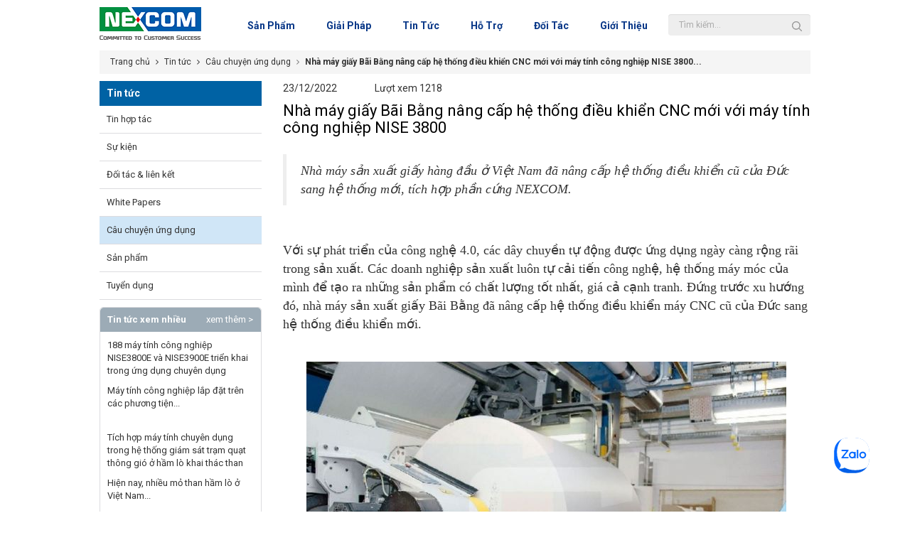

--- FILE ---
content_type: text/html; charset=UTF-8
request_url: https://nexcom.vn/nha-may-giay-bai-bang-nang-cap-he-thong-dieu-khien-cnc-moi-voi-may-tinh-cong-nghiep-nise-3800-n719.html
body_size: 13812
content:
        <!DOCTYPE html>
        <html lang="vi">
        <head id="Head1" prefix="og: http://ogp.me/ns# fb:http://ogp.me/ns/fb# article:http://ogp.me/ns/article#">
            <meta http-equiv="Content-Type" content="text/html; charset=utf-8"/>

            <meta http-equiv="Cache-control" content="public"/>
            <title>Nâng cấp hệ thống điều khiển CNC mới với máy tính công nghiệp NISE 3800</title>
            <meta name="keywords" content="Nhà máy giấy Bãi Bằng nâng cấp hệ thống điều khiển CNC mới với máy tính công nghiệp NISE 3800"/>
            <meta name="description" content="Nhà máy giấy Bãi Bằng nâng cấp hệ thống điều khiển CNC mới với máy tính công nghiệp NISE 3800,Nexcom"/>
                        <meta property="og:site_name" content="NEXCOM VIỆT NAM"/>
                            <meta property="og:image" content="https://nexcom.vn/images/news/2022/12/large/nha-may-giay-bai-bang_1671790002.png"/>
                        <meta property="og:type" content="website"/>
            <meta property="og:locale" content="vi_VN"/>
            <meta property="og:title" content='Nhà máy giấy Bãi Bằng nâng cấp hệ thống điều khiển CNC mới với máy tính công nghiệp NISE 3800'/>
            <meta property="og:url" content="https://nexcom.vn/nha-may-giay-bai-bang-nang-cap-he-thong-dieu-khien-cnc-moi-voi-may-tinh-cong-nghiep-nise-3800-n719.html"/>
            <meta property="og:description" content="Nhà máy giấy Bãi Bằng nâng cấp hệ thống điều khiển CNC mới với máy tính công nghiệp NISE 3800,Nexcom"/>

            <meta name='author' content='NEXCOM VIỆT NAM'/>
            <meta name="viewport" content="width=device-width, initial-scale=1, maximum-scale=1, user-scalable=0"/>
            <meta name="DC.title" content="Nâng cấp hệ thống điều khiển CNC mới với máy tính công nghiệp NISE 3800"/>
            <meta name="geo.region" content="VN-HN"/>
            <meta name="geo.placename" content="Ha Noi"/>
            <meta name="geo.position" content="21.023925, 105.855053"/>
            <meta name="ICBM" content="21.023925, 105.855053"/>
            <meta name="REVISIT-AFTER" content="1 DAYS"/>
            <meta name="RATING" content="GENERAL"/>
            <meta http-equiv="REFRESH" content="1800"/>

            <link rel="canonical" href="https://nexcom.vn/nha-may-giay-bai-bang-nang-cap-he-thong-dieu-khien-cnc-moi-voi-may-tinh-cong-nghiep-nise-3800-n719.html"/>
            <link rel="alternate" media="handheld"
                  href="https://nexcom.vn/nha-may-giay-bai-bang-nang-cap-he-thong-dieu-khien-cnc-moi-voi-may-tinh-cong-nghiep-nise-3800-n719.html"/>
            <link rel="alternate" href="https://nexcom.vn/nha-may-giay-bai-bang-nang-cap-he-thong-dieu-khien-cnc-moi-voi-may-tinh-cong-nghiep-nise-3800-n719.html"
                  hreflang="x"/>
            <link type='image/x-icon' href='https://nexcom.vn/images/favicon.ico' rel='icon'/>
            <link rel="alternate" type="application/rss+xml" title="NEXCOM VIỆT NAM Feed"
                  href="https://nexcom.vn/rss.xml"/>

            <!--<link rel="stylesheet" href="https://fonts.googleapis.com/css?family=Source+Sans+Pro:300,400,600,700,300italic,400italic,600italic" />-->
            <link rel="stylesheet" type="text/css" media="screen" href="https://nexcom.vn/templates/default/css/bootstrap.css" /> <link rel="stylesheet" type="text/css" media="screen" href="https://nexcom.vn/templates/default/css/font-awesome.min.css" /> <link rel="stylesheet" type="text/css" media="screen" href="https://nexcom.vn/templates/default/css/style.css" /> <link rel="stylesheet" type="text/css" media="screen" href="https://nexcom.vn/modules/news/assets/css/tinchitiet.css" /> <link rel="stylesheet" type="text/css" media="screen" href="https://nexcom.vn/modules/home/assets/css/home6.css" /> <link rel="stylesheet" type="text/css" media="screen" href="https://nexcom.vn/templates/default/css/cart.css" /> <link rel="stylesheet" type="text/css" media="screen" href="https://nexcom.vn/blocks/mainmenu/assets/css/jquery.mmenu.all.css" /> <link rel="stylesheet" type="text/css" media="screen" href="https://nexcom.vn/blocks/mainmenu/assets/css/megamenu_moblie.css" /> <link rel="stylesheet" type="text/css" media="screen" href="https://nexcom.vn/blocks/mainmenu/assets/css/styles.css" /> <link rel="stylesheet" type="text/css" media="screen" href="https://nexcom.vn/blocks/breadcrumbs/assets/css/breadcrumbs_simple.css" /> 
            <!-- Global site tag (gtag.js) - Google Analytics -->
<script async src="https://www.googletagmanager.com/gtag/js?id=UA-167284008-1"></script>
<script>
  window.dataLayer = window.dataLayer || [];
  function gtag(){dataLayer.push(arguments);}
  gtag('js', new Date());

  gtag('config', 'UA-167284008-1');
</script>            <link href='//fonts.googleapis.com/css?family=Roboto:400,700' rel='stylesheet' type='text/css'/>
            <link href="https://fonts.googleapis.com/css?family=Open+Sans:300,400,600&amp;subset=vietnamese"
                  rel="stylesheet">
            <link href="https://fonts.googleapis.com/css?family=Montserrat:400,500,600&amp;subset=vietnamese"
                  rel="stylesheet">

            <link rel="stylesheet" href="//maxcdn.bootstrapcdn.com/font-awesome/4.5.0/css/font-awesome.min.css">
            <link rel="stylesheet" href="//code.ionicframework.com/ionicons/2.0.1/css/ionicons.min.css">
            <link rel="stylesheet" href="//cdn.jsdelivr.net/themify-icons/0.1.2/css/themify-icons.css">
            <link rel="stylesheet"
                  href="//cdnjs.cloudflare.com/ajax/libs/simple-line-icons/2.4.1/css/simple-line-icons.css">
        </head>
        <body>
        
<nav id="mySidenav">
    <ul>
        <li class="level_1 _home">
            <a class="actives"  title='NEXCOM VIỆT NAM' href="https://nexcom.vn/" rel='nofollow'>Home</a>
        </li>
                                                                                                                                                        <li class=" level_1 class="icon_hover" ">
                    <a    href="https://nexcom.vn/san-pham.html" class="icon_hover" title="Sản phẩm" rel="">Sản phẩm</a>
                                            <ul class="me-float" >
                                                                                            <li><a   href="https://nexcom.vn/cac-giai-phap-tu-dong-hoa-iot-cp70.html" title="Giải pháp tự động hóa IoT"  rel="">Giải pháp tự động hóa IoT</a>
                                </li>
                                                                                            <li><a   href="https://nexcom.vn/nen-tang-va-dich-vu-thong-minh-cp69.html" title="Intelligent Platform @ Smart City"  rel="">Intelligent Platform @ Smart City</a>
                                </li>
                                                                                            <li><a   href="https://nexcom.vn/cac-giai-phap-dien-toan-di-dong-cp68.html" title="Giải pháp điện toán di động"  rel="">Giải pháp điện toán di động</a>
                                </li>
                                                                                            <li><a   href="https://nexcom.vn/giai-phap-mang-va-truyen-thong-cp82.html" title="Giải pháp mạng và truyền thông"  rel="">Giải pháp mạng và truyền thông</a>
                                </li>
                                                                                            <li><a   href="https://nexcom.vn/y-khoa-amp;-tin-hoc-cham-soc-suc-khoe-cp84.html" title="Medical &amp; Healthcare Informatics"  rel="">Medical &amp; Healthcare Informatics</a>
                                </li>
                                                                                            <li><a   href="https://nexcom.vn/industrial-wireless-solutions-1-cp172.html" title="Intelligent Video Surveillance"  rel="">Intelligent Video Surveillance</a>
                                </li>
                                                                                            <li><a   href="https://nexcom.vn/embedded-odm-services-cp331.html" title="Embedded ODM Services"  rel="">Embedded ODM Services</a>
                                </li>
                                                    </ul>
                                    </li>
                                                                                                            <li class=" level_1 class="icon_hover" ">
                    <a    href="https://nexcom.vn/giai-phap.html" class="icon_hover" title="Giải pháp" rel="">Giải pháp</a>
                                            <ul class="me-float" >
                                                                                            <li><a   href="https://nexcom.vn/iot-automation-solutions-csl15.html" title="Giải pháp tự động hóa IoT"  rel="">Giải pháp tự động hóa IoT</a>
                                </li>
                                                                                            <li><a   href="https://nexcom.vn/intelligent-platform-amp;-services-csl14.html" title="Nền tảng và dịch vụ thông minh"  rel="">Nền tảng và dịch vụ thông minh</a>
                                </li>
                                                                                            <li><a   href="https://nexcom.vn/mobile-computing-solutions-csl17.html" title="Giải pháp điện toán di động"  rel="">Giải pháp điện toán di động</a>
                                </li>
                                                                                            <li><a   href="https://nexcom.vn/giai-phap-khong-day-cong-nghiep-csl12.html" title="Giải pháp không dây công nghiệp"  rel="">Giải pháp không dây công nghiệp</a>
                                </li>
                                                                                            <li><a   href="https://nexcom.vn/network-and-communication-solutions-csl18.html" title="Giải pháp mạng và truyền thông"  rel="">Giải pháp mạng và truyền thông</a>
                                </li>
                                                                                            <li><a   href="https://nexcom.vn/medical-amp;-healthcare-informatics-csl16.html" title="Tin học y tế và chăm sóc sức khỏe"  rel="">Tin học y tế và chăm sóc sức khỏe</a>
                                </li>
                                                                                            <li><a   href="https://nexcom.vn/bao-mat-ky-thuat-so-thong-minh-csl13.html" title="Bảo mật kỹ thuật số thông minh"  rel="">Bảo mật kỹ thuật số thông minh</a>
                                </li>
                                                                                            <li><a   href="https://nexcom.vn/giai-phap-demo-csl22.html" title="Giải pháp Demo"  rel="">Giải pháp Demo</a>
                                </li>
                                                                                            <li><a   href="https://nexcom.vn/video-csl21.html" title="Video"  rel="">Video</a>
                                </li>
                                                    </ul>
                                    </li>
                                                                                                            <li class=" level_1 class="icon_hover" ">
                    <a    href="https://nexcom.vn/tin-tuc.html" class="icon_hover" title="Tin tức" rel="">Tin tức</a>
                                            <ul class="me-float" >
                                                                                            <li><a   href="https://nexcom.vn/san-pham-cn12.html" title="Sản phẩm"  rel="">Sản phẩm</a>
                                </li>
                                                                                            <li><a   href="https://nexcom.vn/su-kien-cn13.html" title="Sự kiện"  rel="">Sự kiện</a>
                                </li>
                                                                                            <li><a   href="https://nexcom.vn/partners-amp;-alliances-cn14.html" title="Đối tác &amp; liên kết"  rel="">Đối tác &amp; liên kết</a>
                                </li>
                                                                                            <li><a   href="https://nexcom.vn/white-papers-cn15.html" title="White Papers"  rel="">White Papers</a>
                                </li>
                                                                                            <li><a   href="https://nexcom.vn/application-stories-cn16.html" title="Câu chuyện ứng dụng"  rel="">Câu chuyện ứng dụng</a>
                                </li>
                                                                                            <li><a   href="https://nexcom.vn/corporate-cn17.html" title="NEXCOM News"  rel="">NEXCOM News</a>
                                </li>
                                                                                            <li><a   href="https://nexcom.vn/tuyen-dung-cn18.html" title="Tuyển dụng"  rel="">Tuyển dụng</a>
                                </li>
                                                    </ul>
                                    </li>
                                                                                                            <li class=" level_1 class="icon_hover" ">
                    <a    href="https://nexcom.vn/ho-tro.html" class="icon_hover" title="Hỗ trợ" rel="">Hỗ trợ</a>
                                            <ul class="me-float" >
                                                                                            <li><a   href="https://nexcom.vn/computer-on-modules-ccc-csp18.html" title="Computer-on-Module"  rel="">Computer-on-Module</a>
                                </li>
                                                                                            <li><a   href="https://www.nexcom.com/Support/Downloads" title="Downloads"  rel="">Downloads</a>
                                </li>
                                                                                            <li><a   href="https://nexcom.vn/technical-supports-csp20.html" title="Hỗ trợ kỹ thuật"  rel="">Hỗ trợ kỹ thuật</a>
                                </li>
                                                                                            <li><a   href="https://nexcom.vn/rmadoa-online-services-csp21.html" title="Dịch vụ RMA/DOA Online"  rel="">Dịch vụ RMA/DOA Online</a>
                                </li>
                                                                                            <li><a   href="https://nexcom.vn/nexcom-express-csp22.html" title="NEXCOM Express"  rel="">NEXCOM Express</a>
                                </li>
                                                                                            <li><a   href="https://nexcom.vn/online-catalog-csp23.html" title="Online Catalog"  rel="">Online Catalog</a>
                                </li>
                                                    </ul>
                                    </li>
                                                                                                            <li class=" level_1 class="icon_hover" ">
                    <a    href="https://nexcom.vn/doi-tac.html" class="icon_hover" title="Đối tác" rel="">Đối tác</a>
                                            <ul class="me-float" >
                                                                                            <li><a   href="https://nexcom.vn/channel-partner-cpn23.html" title="Nhà phân phối"  rel="">Nhà phân phối</a>
                                </li>
                                                                                            <li><a   href="https://nexcom.vn/doi-tac-he-thong-vat-ly-mang-cpn13.html" title="Đối tác Cyber Physical System"  rel="">Đối tác Cyber Physical System</a>
                                </li>
                                                                                            <li><a   href="https://nexcom.vn/doi-tac-lien-minh-cong-nghe-cpn18.html" title="Đối tác liên kết công nghệ"  rel="">Đối tác liên kết công nghệ</a>
                                </li>
                                                                                            <li><a   href="https://nexcom.vn/doi-tac-chien-luoc-kinh-doanh-cpn19.html" title="Đối tác kinh doanh chiến lược"  rel="">Đối tác kinh doanh chiến lược</a>
                                </li>
                                                                                            <li><a   href="https://nexcom.vn/doi-tac-giai-phap-phan-mem-cpn20.html" title="Đối tác giải pháp phần mềm"  rel="">Đối tác giải pháp phần mềm</a>
                                </li>
                                                                                            <li><a   href="https://nexcom.vn/doi-tac-tu-dong-hoa-iot-cpn12.html" title="Đối tác tự động hóa IoT"  rel="">Đối tác tự động hóa IoT</a>
                                </li>
                                                    </ul>
                                    </li>
                                                                                                            <li class=" level_1 class="icon_hover" ">
                    <a    href="https://nexcom.vn/profile-nexcom-c9.html" class="icon_hover" title="Giới thiệu" rel="">Giới thiệu</a>
                                            <ul class="me-float" >
                                                                                            <li><a   href="https://nexcom.vn/profile-nexcom-c9.html" title="Profile NEXCOM"  rel="">Profile NEXCOM</a>
                                </li>
                                                                                            <li><a   href="https://nexcom.vn/nexcom-milestone-c10.html" title="Lịch sử hình thành NEXCOM"  rel="">Lịch sử hình thành NEXCOM</a>
                                </li>
                                                                                            <li><a   href="https://nexcom.vn/lien-he.html" title="Mạng lưới dịch vụ toàn cầu"  rel="">Mạng lưới dịch vụ toàn cầu</a>
                                </li>
                                                                                            <li><a   href="https://nexcom.vn/careers-c11.html" title="Nhân lực"  rel="">Nhân lực</a>
                                </li>
                                                                                            <li><a   href="https://nexcom.vn/quan-he-co-dong.html" title="Quan hệ đầu tư"  rel="">Quan hệ đầu tư</a>
                                </li>
                                                                                            <li><a   href="https://nexcom.vn/drc-conflict-free-policy-c12.html" title="Chính sách DRC Conflict-Free"  rel="">Chính sách DRC Conflict-Free</a>
                                </li>
                                                    </ul>
                                    </li>
                        </ul>
</nav>
<!-- End --><div>
    <div class="hidden-md hidden-lg opacity_menu"></div>
    <div class="opacity_filter"></div>
    <div class="body_opactiy"></div>



<header id="boder" class="module_news">
<!--    <img class="bg_home" src="../../images/bg_home.jpg" alt="">-->
    <div class="hd_fixed">
    <nav id="navmenu">
        <div class="container navtotal relative">

            <div class="language">
                <a href="https://nexcom.vn/"><img class="logo" src="https://nexcom.vn/images/config/lgnc_1576479226.png"></a>
            </div>
                        <div class="manu">
                <!--block main menu-->
                <nav class="hidden-sm hidden-xs nav-main">
    <div class="menu_hed head_1">
        <ul class="nav nav_1">
                                                                                                                                            <li class="level_0 sort menu_hover nav-item nav-items ">
                    <a href="https://nexcom.vn/san-pham.html " class="nav-link" target="_self" >
                        Sản phẩm                        <!--                            <i class="fa fa-angle-down" data-toggle="dropdown"></i>-->
                                            </a>

                    <!--	LEVEL 1			-->
                                        <ul class="dropdown-menu border-box">
                                                                                                                                                                        <li class="dropdown-submenu nav-item-lv2  ">
                                    <a href="https://nexcom.vn/cac-giai-phap-tu-dong-hoa-iot-cp70.html" class="nav-link"
                                       id="menu_item_73">
                                        Giải pháp tự động hóa IoT                                    </a>

                                    <!--	LEVEL 3			-->
                                                                                                                                                        <!--	end LEVEL 3			-->

                                </li>
                                                                                                                            <li class="dropdown-submenu nav-item-lv2  ">
                                    <a href="https://nexcom.vn/nen-tang-va-dich-vu-thong-minh-cp69.html" class="nav-link"
                                       id="menu_item_75">
                                        Intelligent Platform @ Smart City                                    </a>

                                    <!--	LEVEL 3			-->
                                                                                                                                                        <!--	end LEVEL 3			-->

                                </li>
                                                                                                                            <li class="dropdown-submenu nav-item-lv2  ">
                                    <a href="https://nexcom.vn/cac-giai-phap-dien-toan-di-dong-cp68.html" class="nav-link"
                                       id="menu_item_76">
                                        Giải pháp điện toán di động                                    </a>

                                    <!--	LEVEL 3			-->
                                                                                                                                                        <!--	end LEVEL 3			-->

                                </li>
                                                                                                                            <li class="dropdown-submenu nav-item-lv2  ">
                                    <a href="https://nexcom.vn/giai-phap-mang-va-truyen-thong-cp82.html" class="nav-link"
                                       id="menu_item_77">
                                        Giải pháp mạng và truyền thông                                    </a>

                                    <!--	LEVEL 3			-->
                                                                                                                                                        <!--	end LEVEL 3			-->

                                </li>
                                                                                                                            <li class="dropdown-submenu nav-item-lv2  ">
                                    <a href="https://nexcom.vn/y-khoa-amp;-tin-hoc-cham-soc-suc-khoe-cp84.html" class="nav-link"
                                       id="menu_item_78">
                                        Medical &amp; Healthcare Informatics                                    </a>

                                    <!--	LEVEL 3			-->
                                                                                                                                                        <!--	end LEVEL 3			-->

                                </li>
                                                                                                                            <li class="dropdown-submenu nav-item-lv2  ">
                                    <a href="https://nexcom.vn/industrial-wireless-solutions-1-cp172.html" class="nav-link"
                                       id="menu_item_74">
                                        Intelligent Video Surveillance                                    </a>

                                    <!--	LEVEL 3			-->
                                                                                                                                                        <!--	end LEVEL 3			-->

                                </li>
                                                                                                                            <li class="dropdown-submenu nav-item-lv2  ">
                                    <a href="https://nexcom.vn/embedded-odm-services-cp331.html" class="nav-link"
                                       id="menu_item_126">
                                        Embedded ODM Services                                    </a>

                                    <!--	LEVEL 3			-->
                                                                                                                                                        <!--	end LEVEL 3			-->

                                </li>
                                                                                                                                </ul>
                                </li>
                                                                                                                                                            <li class="level_0 sort menu_hover nav-item nav-items ">
                    <a href="https://nexcom.vn/giai-phap.html " class="nav-link" target="_self" >
                        Giải pháp                        <!--                            <i class="fa fa-angle-down" data-toggle="dropdown"></i>-->
                                            </a>

                    <!--	LEVEL 1			-->
                                        <ul class="dropdown-menu border-box">
                                                                                                                                                                        <li class="dropdown-submenu nav-item-lv2  ">
                                    <a href="https://nexcom.vn/iot-automation-solutions-csl15.html" class="nav-link"
                                       id="menu_item_88">
                                        Giải pháp tự động hóa IoT                                    </a>

                                    <!--	LEVEL 3			-->
                                                                                                                                                        <!--	end LEVEL 3			-->

                                </li>
                                                                                                                            <li class="dropdown-submenu nav-item-lv2  ">
                                    <a href="https://nexcom.vn/intelligent-platform-amp;-services-csl14.html" class="nav-link"
                                       id="menu_item_81">
                                        Nền tảng và dịch vụ thông minh                                    </a>

                                    <!--	LEVEL 3			-->
                                                                                                                                                        <!--	end LEVEL 3			-->

                                </li>
                                                                                                                            <li class="dropdown-submenu nav-item-lv2  ">
                                    <a href="https://nexcom.vn/mobile-computing-solutions-csl17.html" class="nav-link"
                                       id="menu_item_90">
                                        Giải pháp điện toán di động                                    </a>

                                    <!--	LEVEL 3			-->
                                                                                                                                                        <!--	end LEVEL 3			-->

                                </li>
                                                                                                                            <li class="dropdown-submenu nav-item-lv2  ">
                                    <a href="https://nexcom.vn/giai-phap-khong-day-cong-nghiep-csl12.html" class="nav-link"
                                       id="menu_item_79">
                                        Giải pháp không dây công nghiệp                                    </a>

                                    <!--	LEVEL 3			-->
                                                                                                                                                        <!--	end LEVEL 3			-->

                                </li>
                                                                                                                            <li class="dropdown-submenu nav-item-lv2  ">
                                    <a href="https://nexcom.vn/network-and-communication-solutions-csl18.html" class="nav-link"
                                       id="menu_item_89">
                                        Giải pháp mạng và truyền thông                                    </a>

                                    <!--	LEVEL 3			-->
                                                                                                                                                        <!--	end LEVEL 3			-->

                                </li>
                                                                                                                            <li class="dropdown-submenu nav-item-lv2  ">
                                    <a href="https://nexcom.vn/medical-amp;-healthcare-informatics-csl16.html" class="nav-link"
                                       id="menu_item_91">
                                        Tin học y tế và chăm sóc sức khỏe                                    </a>

                                    <!--	LEVEL 3			-->
                                                                                                                                                        <!--	end LEVEL 3			-->

                                </li>
                                                                                                                            <li class="dropdown-submenu nav-item-lv2  ">
                                    <a href="https://nexcom.vn/bao-mat-ky-thuat-so-thong-minh-csl13.html" class="nav-link"
                                       id="menu_item_80">
                                        Bảo mật kỹ thuật số thông minh                                    </a>

                                    <!--	LEVEL 3			-->
                                                                                                                                                        <!--	end LEVEL 3			-->

                                </li>
                                                                                                                            <li class="dropdown-submenu nav-item-lv2  ">
                                    <a href="https://nexcom.vn/giai-phap-demo-csl22.html" class="nav-link"
                                       id="menu_item_92">
                                        Giải pháp Demo                                    </a>

                                    <!--	LEVEL 3			-->
                                                                                                                                                        <!--	end LEVEL 3			-->

                                </li>
                                                                                                                            <li class="dropdown-submenu nav-item-lv2  ">
                                    <a href="https://nexcom.vn/video-csl21.html" class="nav-link"
                                       id="menu_item_93">
                                        Video                                    </a>

                                    <!--	LEVEL 3			-->
                                                                                                                                                        <!--	end LEVEL 3			-->

                                </li>
                                                                                                                                </ul>
                                </li>
                                                                                                                                                            <li class="level_0 sort active  menu_hover nav-item nav-items ">
                    <a href="https://nexcom.vn/tin-tuc.html " class="nav-link" target="_self" >
                        Tin tức                        <!--                            <i class="fa fa-angle-down" data-toggle="dropdown"></i>-->
                                            </a>

                    <!--	LEVEL 1			-->
                                        <ul class="dropdown-menu border-box">
                                                                                                                                                                        <li class="dropdown-submenu nav-item-lv2  ">
                                    <a href="https://nexcom.vn/san-pham-cn12.html" class="nav-link"
                                       id="menu_item_94">
                                        Sản phẩm                                    </a>

                                    <!--	LEVEL 3			-->
                                                                                                                                                        <!--	end LEVEL 3			-->

                                </li>
                                                                                                                            <li class="dropdown-submenu nav-item-lv2  ">
                                    <a href="https://nexcom.vn/su-kien-cn13.html" class="nav-link"
                                       id="menu_item_95">
                                        Sự kiện                                    </a>

                                    <!--	LEVEL 3			-->
                                                                                                                                                        <!--	end LEVEL 3			-->

                                </li>
                                                                                                                            <li class="dropdown-submenu nav-item-lv2  ">
                                    <a href="https://nexcom.vn/partners-amp;-alliances-cn14.html" class="nav-link"
                                       id="menu_item_96">
                                        Đối tác &amp; liên kết                                    </a>

                                    <!--	LEVEL 3			-->
                                                                                                                                                        <!--	end LEVEL 3			-->

                                </li>
                                                                                                                            <li class="dropdown-submenu nav-item-lv2  ">
                                    <a href="https://nexcom.vn/white-papers-cn15.html" class="nav-link"
                                       id="menu_item_97">
                                        White Papers                                    </a>

                                    <!--	LEVEL 3			-->
                                                                                                                                                        <!--	end LEVEL 3			-->

                                </li>
                                                                                                                            <li class="dropdown-submenu nav-item-lv2  ">
                                    <a href="https://nexcom.vn/application-stories-cn16.html" class="nav-link"
                                       id="menu_item_98">
                                        Câu chuyện ứng dụng                                    </a>

                                    <!--	LEVEL 3			-->
                                                                                                                                                        <!--	end LEVEL 3			-->

                                </li>
                                                                                                                            <li class="dropdown-submenu nav-item-lv2  ">
                                    <a href="https://nexcom.vn/corporate-cn17.html" class="nav-link"
                                       id="menu_item_99">
                                        NEXCOM News                                    </a>

                                    <!--	LEVEL 3			-->
                                                                                                                                                        <!--	end LEVEL 3			-->

                                </li>
                                                                                                                            <li class="dropdown-submenu nav-item-lv2  ">
                                    <a href="https://nexcom.vn/tuyen-dung-cn18.html" class="nav-link"
                                       id="menu_item_125">
                                        Tuyển dụng                                    </a>

                                    <!--	LEVEL 3			-->
                                                                                                                                                        <!--	end LEVEL 3			-->

                                </li>
                                                                                                                                </ul>
                                </li>
                                                                                                                                                            <li class="level_0 sort menu_hover nav-item nav-items ">
                    <a href="https://nexcom.vn/ho-tro.html " class="nav-link" target="_self" >
                        Hỗ trợ                        <!--                            <i class="fa fa-angle-down" data-toggle="dropdown"></i>-->
                                            </a>

                    <!--	LEVEL 1			-->
                                        <ul class="dropdown-menu border-box">
                                                                                                                                                                        <li class="dropdown-submenu nav-item-lv2  ">
                                    <a href="https://nexcom.vn/computer-on-modules-ccc-csp18.html" class="nav-link"
                                       id="menu_item_100">
                                        Computer-on-Module                                    </a>

                                    <!--	LEVEL 3			-->
                                                                                                                                                        <!--	end LEVEL 3			-->

                                </li>
                                                                                                                            <li class="dropdown-submenu nav-item-lv2  ">
                                    <a href="https://www.nexcom.com/Support/Downloads" class="nav-link"
                                       id="menu_item_101">
                                        Downloads                                    </a>

                                    <!--	LEVEL 3			-->
                                                                                                                                                        <!--	end LEVEL 3			-->

                                </li>
                                                                                                                            <li class="dropdown-submenu nav-item-lv2  ">
                                    <a href="https://nexcom.vn/technical-supports-csp20.html" class="nav-link"
                                       id="menu_item_102">
                                        Hỗ trợ kỹ thuật                                    </a>

                                    <!--	LEVEL 3			-->
                                                                                                                                                        <!--	end LEVEL 3			-->

                                </li>
                                                                                                                            <li class="dropdown-submenu nav-item-lv2  ">
                                    <a href="https://nexcom.vn/rmadoa-online-services-csp21.html" class="nav-link"
                                       id="menu_item_103">
                                        Dịch vụ RMA/DOA Online                                    </a>

                                    <!--	LEVEL 3			-->
                                                                                                                                                        <!--	end LEVEL 3			-->

                                </li>
                                                                                                                            <li class="dropdown-submenu nav-item-lv2  ">
                                    <a href="https://nexcom.vn/nexcom-express-csp22.html" class="nav-link"
                                       id="menu_item_104">
                                        NEXCOM Express                                    </a>

                                    <!--	LEVEL 3			-->
                                                                                                                                                        <!--	end LEVEL 3			-->

                                </li>
                                                                                                                            <li class="dropdown-submenu nav-item-lv2  ">
                                    <a href="https://nexcom.vn/online-catalog-csp23.html" class="nav-link"
                                       id="menu_item_105">
                                        Online Catalog                                    </a>

                                    <!--	LEVEL 3			-->
                                                                                                                                                        <!--	end LEVEL 3			-->

                                </li>
                                                                                                                                </ul>
                                </li>
                                                                                                                                                            <li class="level_0 sort menu_hover nav-item nav-items ">
                    <a href="https://nexcom.vn/doi-tac.html " class="nav-link" target="_self" >
                        Đối tác                        <!--                            <i class="fa fa-angle-down" data-toggle="dropdown"></i>-->
                                            </a>

                    <!--	LEVEL 1			-->
                                        <ul class="dropdown-menu border-box">
                                                                                                                                                                        <li class="dropdown-submenu nav-item-lv2  ">
                                    <a href="https://nexcom.vn/channel-partner-cpn23.html" class="nav-link"
                                       id="menu_item_113">
                                        Nhà phân phối                                    </a>

                                    <!--	LEVEL 3			-->
                                                                                                                                                        <!--	end LEVEL 3			-->

                                </li>
                                                                                                                            <li class="dropdown-submenu nav-item-lv2  ">
                                    <a href="https://nexcom.vn/doi-tac-he-thong-vat-ly-mang-cpn13.html" class="nav-link"
                                       id="menu_item_109">
                                        Đối tác Cyber Physical System                                    </a>

                                    <!--	LEVEL 3			-->
                                                                                                                                                        <!--	end LEVEL 3			-->

                                </li>
                                                                                                                            <li class="dropdown-submenu nav-item-lv2  ">
                                    <a href="https://nexcom.vn/doi-tac-lien-minh-cong-nghe-cpn18.html" class="nav-link"
                                       id="menu_item_110">
                                        Đối tác liên kết công nghệ                                    </a>

                                    <!--	LEVEL 3			-->
                                                                                                                                                        <!--	end LEVEL 3			-->

                                </li>
                                                                                                                            <li class="dropdown-submenu nav-item-lv2  ">
                                    <a href="https://nexcom.vn/doi-tac-chien-luoc-kinh-doanh-cpn19.html" class="nav-link"
                                       id="menu_item_111">
                                        Đối tác kinh doanh chiến lược                                    </a>

                                    <!--	LEVEL 3			-->
                                                                                                                                                        <!--	end LEVEL 3			-->

                                </li>
                                                                                                                            <li class="dropdown-submenu nav-item-lv2  ">
                                    <a href="https://nexcom.vn/doi-tac-giai-phap-phan-mem-cpn20.html" class="nav-link"
                                       id="menu_item_112">
                                        Đối tác giải pháp phần mềm                                    </a>

                                    <!--	LEVEL 3			-->
                                                                                                                                                        <!--	end LEVEL 3			-->

                                </li>
                                                                                                                            <li class="dropdown-submenu nav-item-lv2  ">
                                    <a href="https://nexcom.vn/doi-tac-tu-dong-hoa-iot-cpn12.html" class="nav-link"
                                       id="menu_item_107">
                                        Đối tác tự động hóa IoT                                    </a>

                                    <!--	LEVEL 3			-->
                                                                                                                                                        <!--	end LEVEL 3			-->

                                </li>
                                                                                                                                </ul>
                                </li>
                                                                                                                                                            <li class="level_0 sort menu_hover nav-item nav-items ">
                    <a href="https://nexcom.vn/profile-nexcom-c9.html " class="nav-link" target="_self" >
                        Giới thiệu                        <!--                            <i class="fa fa-angle-down" data-toggle="dropdown"></i>-->
                                            </a>

                    <!--	LEVEL 1			-->
                                        <ul class="dropdown-menu border-box">
                                                                                                                                                                        <li class="dropdown-submenu nav-item-lv2  ">
                                    <a href="https://nexcom.vn/profile-nexcom-c9.html" class="nav-link"
                                       id="menu_item_82">
                                        Profile NEXCOM                                    </a>

                                    <!--	LEVEL 3			-->
                                                                                                                                                        <!--	end LEVEL 3			-->

                                </li>
                                                                                                                            <li class="dropdown-submenu nav-item-lv2  ">
                                    <a href="https://nexcom.vn/nexcom-milestone-c10.html" class="nav-link"
                                       id="menu_item_83">
                                        Lịch sử hình thành NEXCOM                                    </a>

                                    <!--	LEVEL 3			-->
                                                                                                                                                        <!--	end LEVEL 3			-->

                                </li>
                                                                                                                            <li class="dropdown-submenu nav-item-lv2  ">
                                    <a href="https://nexcom.vn/lien-he.html" class="nav-link"
                                       id="menu_item_84">
                                        Mạng lưới dịch vụ toàn cầu                                    </a>

                                    <!--	LEVEL 3			-->
                                                                                                                                                        <!--	end LEVEL 3			-->

                                </li>
                                                                                                                            <li class="dropdown-submenu nav-item-lv2  ">
                                    <a href="https://nexcom.vn/careers-c11.html" class="nav-link"
                                       id="menu_item_85">
                                        Nhân lực                                    </a>

                                    <!--	LEVEL 3			-->
                                                                                                                                                        <!--	end LEVEL 3			-->

                                </li>
                                                                                                                            <li class="dropdown-submenu nav-item-lv2  ">
                                    <a href="https://nexcom.vn/quan-he-co-dong.html" class="nav-link"
                                       id="menu_item_86">
                                        Quan hệ đầu tư                                    </a>

                                    <!--	LEVEL 3			-->
                                                                                                                                                        <!--	end LEVEL 3			-->

                                </li>
                                                                                                                            <li class="dropdown-submenu nav-item-lv2  ">
                                    <a href="https://nexcom.vn/drc-conflict-free-policy-c12.html" class="nav-link"
                                       id="menu_item_87">
                                        Chính sách DRC Conflict-Free                                    </a>

                                    <!--	LEVEL 3			-->
                                                                                                                                                        <!--	end LEVEL 3			-->

                                </li>
                                                                                                                                </ul>
                                </li>
                                    </ul>
    </div>
</nav>            </div>
            <div class="col-md-3 col-sm-2 col-xs-2 visible-xs pd">
                <div id="page">
                    <div class="header_menu">
                        <a href="#mySidenav">
                            <i class="fa fa-bars"></i>
                        </a>
                    </div>
                </div>
            </div>
            <div class="search_mobile">
                <a class="searchh" data-toggle="collapse" href="#collapseExample" role="button"><i class="fa fa-search"></i></a>
                <!--                    <div id="collapseOne" class="panel-collapse collapse in">-->
                <!--                        -->
                <!--                    </div>-->
            </div>
            <div class="timkiem absolute">
                <div class="flr fll collapse" id="collapseExample">
<!--                <div class="flr flr1">-->
<!--                    --><!--                        <a href="--><!--">-->
<!--                            <img class="imgcc" src="--><!--images/logos/logo.png">-->
<!--                        </a>-->
<!--                    --><!--                        <a href="--><!--">-->
<!--                            <img class="imgcc" style="width: 24px; height: 19px;" src="--><!--images/logos/vi.jpg">-->
<!--                        </a>-->
<!--                    --><!--                </div>-->
                    <!--block searh-->
                    <div class="search-form row-item" method="get" name="search_form" id="search_form">
    <input type="text" class="form-control " maxlength="70" name="query" id="keyword" placeholder="Tìm kiếm..."
           value="" data-url="https://nexcom.vn/">
    <!--    <input type='hidden'  name="module" value="search"/>-->
    <!--    <input type='hidden'  name="module" id='link_search' value="-->
    <!--" />-->
    <!--    <input type='hidden'  name="view" value="search"/>-->
    <!--    <input type='hidden'  name="Itemid" value="20"/>-->
    <a href="javascrip:void(0)" class="search2">
        <img src="https://nexcom.vn/images/logos/search1.png">
    </a>
    <a href="javascrip:void(0)" class="clear_">&times;</a>
    <input type="hidden" id="url" name="search" value="tim-kiem/">
</div>

    
                </div>
            </div>

        </div>
    </nav>
    </div>
    </header>
 <div class="container">
     <section class="bread-crumb">
<!--    <span class="crumb-border"></span>-->
<!--    <div class="container">-->
<!--        <div class="row">-->
            <div class="a-left">
                <ul class="breadcrumb">
                                            <li class="home">
                            <a itemprop="url" title='NEXCOM VIỆT NAM' href="https://nexcom.vn/"
                               rel='nofollow'>
                                <span itemprop="title">Trang chủ</span>
                            </a>
                        </li>
                                                                                                           <li class="itemm">
                                    <span class="mr_lr"> <i class="fa fa-angle-right"></i> </span>
                                                                            <a itemprop="url" href="https://nexcom.vn/tin-tuc.html" title="Tin tức">
                                            <span itemprop="title">Tin tức</span>
                                        </a>
                                                                    </li>
                                                                                                                                           <li class="itemm">
                                    <span class="mr_lr"> <i class="fa fa-angle-right"></i> </span>
                                                                            <a itemprop="url" href="https://nexcom.vn/application-stories-cn16.html" title="Câu chuyện ứng dụng">
                                            <span itemprop="title">Câu chuyện ứng dụng</span>
                                        </a>
                                                                    </li>
                                                                                                                                           <li class="active">
                                    <span class="mr_lr"> <i class="fa fa-angle-right"></i> </span>
                                                                            <strong>
                                            <span itemprop="title">Nhà máy giấy Bãi Bằng nâng cấp hệ thống điều khiển CNC mới với máy tính công nghiệp NISE 3800...</span>
                                        </strong>
                                                                    </li>
                                                                                                                    </ul>
                <div class="share">
                    <!-- Go to www.addthis.com/dashboard to customize your tools -->
                    <script type="text/javascript" src="//s7.addthis.com/js/300/addthis_widget.js#pubid=ra-5d9f134510ff2443"></script>


                    <!-- Go to www.addthis.com/dashboard to customize your tools -->
                    <div class="addthis_inline_share_toolbox_wwsy"></div>


                </div>
            </div>
<!--        </div>-->
<!--    </div>-->
</section>
<div class="clear"></div> </div>

    

<!-- Main content -->
<section class="content">
    <!-- Info boxes -->
    <section class="container" xmlns="http://www.w3.org/1999/html">
    <div class="row body_prd">
        <div class="left_body col-md-3 col-sm-12">
            <h3 class="name">Tin tức</h3>
            <div class="cat">
                <ul>
                                            <li class=" ">
                            <a href="https://nexcom.vn/corporate-cn17.html">Tin hợp tác</a>
                        </li>
                                            <li class=" ">
                            <a href="https://nexcom.vn/su-kien-cn13.html">Sự kiện</a>
                        </li>
                                            <li class=" ">
                            <a href="https://nexcom.vn/partners-amp;-alliances-cn14.html">Đối tác & liên kết</a>
                        </li>
                                            <li class=" ">
                            <a href="https://nexcom.vn/white-papers-cn15.html">White Papers</a>
                        </li>
                                            <li class=" active">
                            <a href="https://nexcom.vn/application-stories-cn16.html">Câu chuyện ứng dụng</a>
                        </li>
                                            <li class=" ">
                            <a href="https://nexcom.vn/san-pham-cn12.html">Sản phẩm</a>
                        </li>
                                            <li class=" ">
                            <a href="https://nexcom.vn/tuyen-dung-cn18.html">Tuyển dụng</a>
                        </li>
                                    </ul>
            </div>
            <div class="news">
                <div class="khung">
                    <p>Tin tức xem nhiều</p>
                    <a href="https://nexcom.vn/tin-tuc.html">xem thêm ></a>
                </div>
                                    <a href="https://nexcom.vn/188-may-tinh-cong-nghiep-nise3800e-va-nise3900e-trien-khai-trong-ung-dung-chuyen-dung-n467.html" class="list_new">
                        <p class="title_new">188 máy tính công nghiệp NISE3800E và NISE3900E triển khai trong ứng dụng chuyên dụng</p>
                        <p class="summary">Máy tính công nghiệp lắp đặt trên các phương tiện...</p>
                    </a>
                                    <a href="https://nexcom.vn/ung-dung-may-tinh-chuyen-dung-trong-he-thong-giam-sat-tram-quat-thong-gio-chinh-trong-khai-thac-than-ham-lo-n201.html" class="list_new">
                        <p class="title_new">Tích hợp máy tính chuyên dụng trong hệ thống giám sát trạm quạt thông gió ở hầm lò khai thác than</p>
                        <p class="summary">Hiện nay, nhiều mỏ than hầm lò ở Việt Nam...</p>
                    </a>
                                    <a href="https://nexcom.vn/may-tinh-cong-nghiep-co-quat-co-thuc-su-loc-duoc-het-bui-voi-thiet-ke-airfilter-n192.html" class="list_new">
                        <p class="title_new">Máy tính công nghiệp có quạt có thực sự lọc được hết bụi với thiết kế AirFilters?</p>
                        <p class="summary">Máy tính công nghiệp có quạt là thuật ngữ dùng...</p>
                    </a>
                            </div>
            <div class="news">
                <div class="khung">
                    <p>Giải pháp demo</p>
                    <a href="https://nexcom.vn/giai-phap-demo-csl22.html">xem thêm ></a>
                </div>
                                    <!-- Trigger the modal with a button -->
                    <a href="javascript:void(0)" type="button" data-toggle="modal" data-target="#myModal"
                       class="list_new solution">
                        <img class="img-responsive video"
                             src="https://nexcom.vn/images/fs_solutions/cat/2020/02/original/24ff4721-4a26-40bd-9768-1df74eeac079_1582943299.jpg"
                             alt="img">
                        <!--                        <img class="icon_play" src="modules/home/assets/images/icon_play.png" alt="">-->
                        <!--                        <p class="title_video dli">--><!--</p>-->
                        <div class="content">
                            <p class="title_new">Mạng mở rộng 5G cấp độ nhà khai thác</p>
                            <p class="summary">NEXCOM bắt tay vào sự phát triển các giải pháp...</p>
                        </div>
                    </a>

                    <!-- Modal -->
                    <div class="modal fade" id="myModal" role="dialog">
                        <div class="modal-dialog size">

                            <!-- Modal content-->
                            <div class="modal-content">
                                <div class="modal-header">
                                    <button type="button" class="close" data-dismiss="modal">&times;</button>
                                    <h4 class="modal-title">Mạng mở lớp Carrier trong 5G</h4>
                                </div>
                                <div class="modal-body pdd">
                                    <iframe allow="accelerometer; autoplay; encrypted-media; gyroscope; picture-in-picture"
                                            allowfullscreen="" frameborder="0" height="315"
                                            src="https://www.youtube.com/embed/EwvvzZ4iEtQ"
                                            width="100%"></iframe>
                                </div>
                            </div>
                        </div>
                    </div>
                                <!--                <a href="" class="list_new solution">-->
                <!--                    <img class="video" src="modules/products/assets/images/video.png" alt="hình ảnh">-->
                <!--                    <div class="content">-->
                <!--                        <p class="title_new">Carrier Grade Open Network in 5G</p>-->
                <!--                        <p class="summary">Carrier Grade Open Network in 5G</p>-->
                <!--                    </div>-->
                <!--                </a>-->
            </div>
            <div class="news">
                <div class="khung">
                    <p>Video</p>
                    <a href="https://nexcom.vn/video-csl21.html">xem thêm ></a>
                </div>
                                    <!-- Trigger the modal with a button -->
                    <a href="javascript:void(0)" type="button" data-toggle="modal" data-target="#myModal_"
                       class="list_new solution">
                        <img class="img-responsive video"
                             src="https://nexcom.vn/images/fs_solutions/cat/2020/02/original/541c4936-8800-456e-abf8-606f75ae60f5_1582970779.jpg"
                             alt="img">
                        <!--                        <img class="icon_play" src="modules/home/assets/images/icon_play.png" alt="">-->
                        <!--                        <p class="title_video dli">--><!--</p>-->
                        <div class="content">
                            <p class="title_new">Nền tảng và dịch vụ thông minh của NEXCOM - Smart Signage - Smart City</p>
                            <p class="summary">Trình phát bảng hiệu kỹ thuật số cung cấp các...</p>
                        </div>
                    </a>

                    <!-- Modal -->
                    <div class="modal fade" id="myModal_" role="dialog">
                        <div class="modal-dialog size">

                            <!-- Modal content-->
                            <div class="modal-content">
                                <div class="modal-header">
                                    <button type="button" class="close" data-dismiss="modal">&times;</button>
                                    <h4 class="modal-title">Nền tảng và dịch vụ thông minh của NEXCOM - Bảng thông minh City Thành phố thông minh</h4>
                                </div>
                                <div class="modal-body pdd">
                                    <iframe allow="accelerometer; autoplay; encrypted-media; gyroscope; picture-in-picture"
                                            allowfullscreen="" frameborder="0" height="315"
                                            src="https://www.youtube.com/embed/e_M67k9oj4k"
                                            width="100%"></iframe>
                                </div>
                            </div>
                        </div>
                    </div>
                                <!--                <a href="" class="list_new solution">-->
                <!--                    <img class="video" src="modules/products/assets/images/video.png" alt="hình ảnh">-->
                <!--                    <div class="content">-->
                <!--                        <p class="title_new">Carrier Grade Open Network in 5G</p>-->
                <!--                        <p class="summary">Carrier Grade Open Network in 5G</p>-->
                <!--                    </div>-->
                <!--                </a>-->
            </div>
            <div class="news">
                <div class="list_new solution">
                    <a href="https://ebook.nexcom.com/Catalog/2017_Interactive_Signage_Platform/flipviewerxpress.html"><img class="video img-responsive"
                                                                         src="https://nexcom.vn/images/support/2020/06/original/2017-intelligent-platform--services_1591586822.jpg"
                                                                         alt="hình ảnh"></a>
                    <div class="content">
                        <a class="title_new catalog_title"
                           href="https://nexcom.vn/online-catalog-csp23.html">Online Catalog</a>
                        <a href="https://ebook.nexcom.com/Catalog/2017_Interactive_Signage_Platform/flipviewerxpress.html"
                           class="summary catalog_summary">2017 Intelligent Platform &amp; Services</a>
                    </div>
                </div>
            </div>
        </div>
        <div class="right_body col-md-9 col-sm-12">
            <p class="time dlp">23/12/2022</p>
            <p class="view dlp">Lượt xem 1218</p>
            <h3 class="title_cat">Nhà máy giấy Bãi Bằng nâng cấp hệ thống điều khiển CNC mới với máy tính công nghiệp NISE 3800</h3>
            <div class="content_slo">
                <blockquote>
<p><span style="font-size:18px;"><span style="font-family:Times New Roman,Times,serif;"><em>Nhà máy sản xuất giấy hàng đầu ở Việt Nam đã nâng cấp hệ thống điều khiển cũ của Đức sang hệ thống mới, tích hợp phần cứng NEXCOM.</em></span></span></p>
</blockquote>

<p> </p>

<p><span style="font-size:18px;"><span style="font-family:Times New Roman,Times,serif;">Với sự phát triển của công nghệ 4.0, các dây chuyền tự động được ứng dụng ngày càng rộng rãi trong sản xuất. Các doanh nghiệp sản xuất luôn tự cải tiến công nghệ, hệ thống máy móc của mình để tạo ra những sản phẩm có chất lượng tốt nhất, giá cả cạnh tranh. Đứng trước xu hướng đó, nhà máy sản xuất giấy Bãi Bằng đã nâng cấp hệ thống điều khiển máy CNC cũ của Đức sang hệ thống điều khiển mới.</span></span></p>

<p> </p>

<p style="text-align: center;"><span style="font-size:18px;"><span style="font-family:Times New Roman,Times,serif;"><img alt="" src="https://nexcom.vn/upload_images/images/2022/12/23/COMPANY%20PROFILE_ICOMTECK%20%20(1).jpg" /></span></span></p>

<p> </p>

<p><span style="font-size:18px;"><span style="font-family:Times New Roman,Times,serif;"><em>Trong hệ thống điều khiển mới này, NEXCOM cung cấp máy tính công nghiệp không quạt NISE 3800 và màn hình cảm ứng công nghiệp IPPD series 21.5"</em></span></span></p>

<p> </p>

<p><span style="font-size:18px;"><span style="font-family:Times New Roman,Times,serif;"><strong>Thách thức</strong></span></span></p>

<p style="text-align: justify;"><span style="font-size:18px;"><span style="font-family:Times New Roman,Times,serif;">Máy mài được lập trình để di chuyển đồng thời xung quanh các lô có đường kính lớn để tạo ra các vết mài nhanh hơn. Trong ứng dụng này, máy được lập trình để cắt một phần rỗng được chỉ định của các lô. Các máy móc cũ đòi hỏi nhiều nỗ lực lập trình khi một có đường cắt mới được yêu cầu. Vì những lý do này, họ cần một giải pháp để tăng năng suất bằng cách cải thiện hoạt động để đáp ứng các đơn đặt hàng của khách hàng không giống nhau trong một khoảng thời gian ngắn hơn và giải pháp PC điều khiển của NEXCOM được đưa vào hệ thống.</span></span></p>

<p style="text-align: justify;"><span style="font-size:18px;"><span style="font-family:Times New Roman,Times,serif;">Bên cạnh đó, yêu cầu phần cứng dễ dàng kết nối với PLC thông qua nhiều phần mềm khác nhau như Mitsubishi, Siemens, Omron... chạy liên tục trong thời gian dài 24/7/365 và đảm bảo hoạt động ổn định, tránh thời gian ngừng hoạt động của cả dây chuyền sản xuất.</span></span></p>

<p> </p>

<p><span style="font-size:18px;"><span style="font-family:Times New Roman,Times,serif;"><strong>Giải pháp của NEXCOM</strong></span></span></p>

<p><span style="font-size:18px;"><span style="font-family:Times New Roman,Times,serif;">Giải pháp PC điều khiển của NEXCOM kiểm soát và hiển thị thông tin hoạt động máy cắt nâng cao.</span></span></p>

<p style="text-align: justify;"><span style="font-size:18px;"><span style="font-family:Times New Roman,Times,serif;">Giải pháp PC điều khiển của Nexcom bao gồm PC không quạt <a href="https://nexcom.vn/core%E2%84%A2-i-performance-cp86.html">NISE 3800</a>, bảng điều khiển Industrial Monitor <a href="https://nexcom.vn/industrial-panel-pc-monitor-cp108.html"><strong>IPPD series</strong></a> 21.5”, S7 -1500 được nạp chương trình và hỗ trợ giao thức S7.</span></span></p>

<p style="text-align: justify;"><span style="font-size:18px;"><span style="font-family:Times New Roman,Times,serif;">PC để kiểm soát và HMI giao diện người dùng thực hiện đồng bộ hóa nhanh chóng. Bằng cách thay thế hệ thống cũ, giải pháp hợp lý hóa cấu trúc máy với lợi ích chi phí và làm cho các ứng dụng IoT trong tương lai.</span></span></p>

<p style="text-align: justify;"><font face="Times New Roman, Times, serif"><span style="font-size: 18px;">Giải pháp phần cứng của NEXCOM đáp ứng vượt mong đợi yêu cầu của khách hàng. Đặc thù môi trường làm việc trong nhà máy giấy luôn tồn tại nhiều bụi ẩm - tác nhân gây ảnh hưởng tới tuổi thọ của thiết bị điển tử. NISE 3800 series được thiết kế tối ưu với hệ thống tản nhiệt đối lưu, không quạt giúp hạn chế tối đa bụi xâm nhập vào bên trong hệ thống.</span></font></p>

<p style="text-align: justify;"><font face="Times New Roman, Times, serif"><span style="font-size: 18px;">Sự ổn định cũng là điểm cộng giúp NISE 3800 Series được End-user lựa chọn trong việc nâng cấp hệ thống điều khiển máy CNC.</span></font></p>

<p style="text-align: justify;"> </p>

<p style="text-align: center;"><font face="Times New Roman, Times, serif"><span style="font-size: 18px;"><img alt="" src="/upload_images/images/2022/12/28/nise3800_best%20choice.jpg" style="width: 700px; height: 420px;" /></span></font></p>            </div>
        </div>
    </div>
</section></section>
    

<div class="footer">
    <div class="text8" id="mauj">
        <div class="container">
            <div class="row">
                
            <div class="col-md-4 ">            <a href="https://nexcom.vn/tu-van-cach-lua-chon-man-hinh-cong-nghiep-tot-nhatindustrial-monitor-n466.html" class="new1">                <img class="img-responsive" style="width: 110px; height: 55px;" src="https://nexcom.vn/images/news/2021/10/resized/241460051_2201317613353536_3847755181149605472_n_1633063624.jpg" alt="hình ảnh">                <p class="title_new">Tư vấn cách lựa chọn màn hình công nghiệp tốt nhất | Industrial Monitor </p>            </a>        </div>            <div class="col-md-4 ">            <a href="https://nexcom.vn/su-ket-hop-hoan-hao-giua-pc-amp;-man-hinh-cong-nghiep-trong-nganh-cong-nghiep-quoc-phong-n741.html" class="new1">                <img class="img-responsive" style="width: 110px; height: 55px;" src="https://nexcom.vn/images/news/2023/03/resized/may-tinh-cong-nghiep-khong-quat-nise-3900e_1679384775.jpg" alt="hình ảnh">                <p class="title_new">Sự kết hợp hoàn hảo giữa PC & Màn hình công nghiệp trong ngành công nghiệp quốc phòng </p>            </a>        </div>            <div class="col-md-4 ">            <a href="https://nexcom.vn/188-may-tinh-cong-nghiep-nise3800e-va-nise3900e-trien-khai-trong-ung-dung-chuyen-dung-n467.html" class="new1">                <img class="img-responsive" style="width: 110px; height: 55px;" src="https://nexcom.vn/images/news/2021/10/resized/defense_1633324511.png" alt="hình ảnh">                <p class="title_new">188 máy tính công nghiệp NISE3800E và NISE3900E triển khai trong ứng dụng chuyên dụng </p>            </a>        </div>                                 </div>
        </div>
    </div>
    <div class="text9">
        <div class="container">
            <div class="col-md-8 col-sm-12">
                <p><span style="font-size:16px;"><span style="font-family:Times New Roman,Times,serif;"><b><img alt="" src="/upload_images/images/2020/08/17/global_123.png" style="width: 18px; height: 17px;" />&nbsp;NHÀ PHÂN PHỐI</b></span></span></p>

<p><span style="font-size:12px;"><span style="color:#000000;"><span style="font-family:Times New Roman,Times,serif;"><b>CÔNG TY TNHH CÔNG NGHỆ THÔNG MINH ICOMTECK&nbsp;</b></span></span></span></p>

<p><span style="font-size:12px;"><span style="color:#000000;"><span style="font-family:Times New Roman,Times,serif;"><strong>Giấy CNĐKKD:&nbsp;</strong>0106063754 do Sở Kế hoạch &amp; Đầu tư TP Hà Nội cấp lần đầu ngày 18/12/2012</span></span></span></p>

<p><span style="font-size:12px;"><span style="color:#000000;"><span style="font-family:Times New Roman,Times,serif;"><strong>Trụ sở chính:</strong> Số 6/117, ngõ Thịnh Quang, phố Tây Sơn, Phường Thịnh Quang, Quận Đống Đa, Thành phố Hà Nội.</span></span></span></p>

<p><span style="font-size:12px;"><span style="color:#000000;"><span style="font-family:Times New Roman,Times,serif;"><strong>VPGD:</strong>&nbsp;Tầng 3, tòa nhà N07-B2, đường Thành Thái, phường Cầu Giấy, Tp.Hà Nội</span></span></span></p>

<p><span style="font-size:12px;"><span style="font-family:Times New Roman,Times,serif;"><strong>Hotline:</strong>&nbsp;0912375378&nbsp; &nbsp; &nbsp; &nbsp; &nbsp; &nbsp; &nbsp; &nbsp; &nbsp; &nbsp; &nbsp; &nbsp; &nbsp; &nbsp; &nbsp; &nbsp; &nbsp; &nbsp; &nbsp;<font color="#262626">&nbsp; &nbsp;</font><strong>Email <a href="mailto:info@icomteck.vn">SUPPORT</a></strong></span></span></p>

<p><span style="font-size:12px;"><span style="font-family:Times New Roman,Times,serif;"><strong>Website:</strong>&nbsp;<a href="http://www.icomteck.vn/" target="_blank">http://www.icomteck.vn</a>&nbsp; &nbsp; &nbsp; &nbsp; &nbsp; &nbsp; &nbsp; &nbsp; &nbsp; &nbsp; <strong>Fanpage:</strong>&nbsp;<a href="https://www.facebook.com/icomteck/">https://www.facebook.com/icomteck</a></span></span></p>

<p>&nbsp;</p>

<div class="zalo-chat-widget" data-autopopup="0" data-height="350" data-oaid="866443461114050287" data-welcome-message="Bắt đầu trò chuyện với ICOMTECK!" data-width="200">&nbsp;</div>
<script src="https://sp.zalo.me/plugins/sdk.js"></script>                <!--                <span class="sp1">Committed to Customer Success</span>-->
                <!--                <span class="sp2">--><!--</span>-->
            </div>
            <div class="col-md-4 co-sm-12">
                    <div class="menu-bottom row-item">
		        			        			        			<p class=' iconten level0 first-item ' >
	<a target='_self' href='https://nexcom.vn/cookie-c13.html'>		Cookie 	</a>
</p><p class=' iconten level0 menu-item ' >
	<a target='_self' href='https://nexcom.vn/chinh-sach-bao-mat-c14.html'>		Chính sách bảo mật 	</a>
</p><p class=' iconten level0 menu-item ' >
	<a target='_self' href='https://nexcom.vn/sitemap-c15.html'>		Sitemap 	</a>
</p>    
</div>
    
                <!--                <h3 class="mgr connect1">Kết nối với chúng tôi</h3>-->
                <div class="connect mgr">
                    <a href="https://www.facebook.com/nexcom.vn/" class="pl" target="_blank">
                        <i class="fa fa-facebook-f"></i>
                    </a>

                    <a href="https://www.linkedin.com/in/icomteck-co-ltd-062539191/" class="pl" target="_blank">
                        <i class="fa fa-linkedin"></i>
                    </a>
                    <a href="https://www.youtube.com/channel/UCzGSkDMk3LAWss9jIHZqxFQ" class="pl" target="_blank">
                        <i class="fa fa-youtube"></i>
                    </a>
                    <a href="https://zalo.me/866443461114050287" class="zalooo" target="_blank">
                        <img src="https://nexcom.vn/templates/default/images/zzalo.png" alt="zalo"
                             class="img-responsive zaloo">
                    </a>
                </div>
                <div class="registration">
                    <a href="http://online.gov.vn/Home/WebDetails/67998" target="_blank">
                        <img src="https://nexcom.vn/images/config/dathongbao_1597646861.png" class="img-responsive"
                             alt="hình ảnh">
                    </a>
                </div>
                <div class="dmca text-center">
                    <a href="//www.dmca.com/Protection/Status.aspx?ID=92e5d48c-38ac-48bc-883c-349b9651ff0e"
                       title="DMCA.com Protection Status" class="dmca-badge">
                        <img src="https://images.dmca.com/Badges/dmca_protected_sml_120n.png?ID=92e5d48c-38ac-48bc-883c-349b9651ff0e"
                             alt="DMCA.com Protection Status"/>
                    </a>
                    <script src="https://images.dmca.com/Badges/DMCABadgeHelper.min.js"></script>
                </div>
                <div class="online_visit">
                    <div class="box_visit">
                        <span>Đang online: <b>37</b></span> |
                        <span>Đã truy cập: <b>3818484</b></span>
                    </div>
                </div>
            </div>
        </div>
    </div>
</div>
<!Start of Tawk.to Script><script type="text/javascript">
var Tawk_API=Tawk_API||{}, Tawk_LoadStart=new Date();
(function(){
var s1=document.createElement("script"),s0=document.getElementsByTagName("script")[0];
s1.async=true;
s1.src='https://embed.tawk.to/5ec5f1fe6f7d401ccbb88319/default';
s1.charset='UTF-8';
s1.setAttribute('crossorigin','*');
s0.parentNode.insertBefore(s1,s0);
})();
</script><!End of Tawk.to Script><div id="alert-error"></div><!-- END: .alert-error -->
<div id="dialogoverlay" onclick="Alert.ok()"></div>
<div id="dialogbox">
    <div>
        <div id="dialogboxhead"></div>
        <div id="dialogboxbody"></div>
        <div id="dialogboxfoot"></div>
    </div>
</div>
<!--<div id='fixed-call'>-->
<!--    <div id='call-inner'>-->
<!--        <a class='call' href="tel:--><!--" rel="nofollow" target="_blank" title='phone'>&nbsp;</a>-->
<!--    </div>-->
<!--</div>-->
<!--<div id='fixed-skype'>-->
<!--    <div id='skype-inner'>-->
<!--        <a class='skype' href="skype:--><!--?chat" rel="noopener" target="_blank" title='skype'>&nbsp;</a>-->
<!--    </div>-->
<!--</div>-->
<!--<div id='fixed-zalo'>-->
<!--    <div id='zalo-inner'>-->
<!--        <a class='zalo' href="http://zalo.me/--><!--" rel="noopener" target="_blank" title='zalo'>&nbsp;</a>-->
<!--    </div>-->
<!--</div>-->
<div class="scrollToTop"></div><!-- END: .scrollToTop -->
    <div class="content-pop">
        <div class="wrapper-popup" id="wrapper-popup"></div>
        <div class="wrapper-popup-2" id="wrapper-popup-2"></div>
    </div>
    <div class="full"></div>
    <div class="full2"></div>
<!--</div>-->
<!--<style>-->
<!--    .fb-livechat, .fb-widget {-->
<!--        display: none-->
<!--    }-->
<!---->
<!--    .ctrlq.fb-button {-->
<!--        position: fixed;-->
<!--        right: 20px;-->
<!--        cursor: pointer;-->
<!--        /*left: 20px;*/-->
<!--    }-->
<!--    .ctrlq.fb-close{-->
<!--        position: fixed;-->
<!--        right: 24px;-->
<!--        cursor: pointer;-->
<!--        /*left: 345px;*/-->
<!--    }-->
<!--    .ctrlq.fb-button {-->
<!--        z-index: 999;-->
<!--        background: url([data-uri]) center no-repeat #0084ff;-->
<!--        width: 41px;-->
<!--        height: 41px;-->
<!--        text-align: center;-->
<!--        bottom: 60px;-->
<!--        border: 0;-->
<!--        outline: 0;-->
<!--        border-radius: 60px;-->
<!--        -webkit-border-radius: 60px;-->
<!--        -moz-border-radius: 60px;-->
<!--        -ms-border-radius: 60px;-->
<!--        -o-border-radius: 60px;-->
<!--        /*box-shadow: 0 1px 6px rgba(0, 0, 0, .06), 0 2px 32px rgba(0, 0, 0, .16);*/-->
<!--        -webkit-transition: box-shadow .2s ease;-->
<!--        background-size: 80%;-->
<!--        transition: all .2s ease-in-out-->
<!--    }-->
<!---->
<!--    /*.ctrlq.fb-button:focus, .ctrlq.fb-button:hover {*/-->
<!--        /*transform: scale(1.1);*/-->
<!--        /*box-shadow: 0 2px 8px rgba(0, 0, 0, .09), 0 4px 40px rgba(0, 0, 0, .24)*/-->
<!--    /*}*/-->
<!---->
<!--    .fb-widget {-->
<!--        background: #fff;-->
<!--        z-index: 9999999;-->
<!--        position: fixed;-->
<!--        width: 360px;-->
<!--        height: 435px;-->
<!--        overflow: hidden;-->
<!--        opacity: 0;-->
<!--        bottom: 0;-->
<!--        right: 20px;-->
<!--        /*left: 24px;*/-->
<!--        border-radius: 6px;-->
<!--        -o-border-radius: 6px;-->
<!--        -webkit-border-radius: 6px;-->
<!--        box-shadow: 0 5px 40px rgba(0, 0, 0, .16);-->
<!--        -webkit-box-shadow: 0 5px 40px rgba(0, 0, 0, .16);-->
<!--        -moz-box-shadow: 0 5px 40px rgba(0, 0, 0, .16);-->
<!--        -o-box-shadow: 0 5px 40px rgba(0, 0, 0, .16)-->
<!--    }-->
<!---->
<!--    .fb-credit {-->
<!--        text-align: center;-->
<!--        margin-top: 8px-->
<!--    }-->
<!---->
<!--    .fb-credit a {-->
<!--        transition: none;-->
<!--        color: #bec2c9;-->
<!--        font-family: Helvetica, Arial, sans-serif;-->
<!--        font-size: 12px;-->
<!--        text-decoration: none;-->
<!--        border: 0;-->
<!--        font-weight: 400-->
<!--    }-->
<!---->
<!--    .ctrlq.fb-overlay {-->
<!--        z-index: 0;-->
<!--        position: fixed;-->
<!--        height: 100vh;-->
<!--        width: 100vw;-->
<!--        -webkit-transition: opacity .4s, visibility .4s;-->
<!--        transition: opacity .4s, visibility .4s;-->
<!--        top: 0;-->
<!--        left: 0;-->
<!--        background: rgba(0, 0, 0, .05);-->
<!--        display: none-->
<!--    }-->
<!---->
<!--    .ctrlq.fb-close {-->
<!--        z-index: 4;-->
<!--        padding: 0 6px;-->
<!--        background: #365899;-->
<!--        font-weight: 700;-->
<!--        font-size: 11px;-->
<!--        color: #fff;-->
<!--        margin: 8px;-->
<!--        border-radius: 3px-->
<!--    }-->
<!---->
<!--    .ctrlq.fb-close::after {-->
<!--        content: "X";-->
<!--        font-family: sans-serif-->
<!--    }-->
<!---->
<!--    .bubble {-->
<!--        width: 20px;-->
<!--        height: 20px;-->
<!--        background: #c00;-->
<!--        color: #fff;-->
<!--        position: absolute;-->
<!--        z-index: 999999999;-->
<!--        text-align: center;-->
<!--        vertical-align: middle;-->
<!--        top: -2px;-->
<!--        left: -5px;-->
<!--        border-radius: 50%;-->
<!--    }-->
<!---->
<!--    .bubble-msg {-->
<!--        width: 120px;-->
<!--        left: -140px;-->
<!--        top: 5px;-->
<!--        position: relative;-->
<!--        background: rgba(59, 89, 152, .8);-->
<!--        color: #fff;-->
<!--        padding: 5px 8px;-->
<!--        border-radius: 8px;-->
<!--        text-align: center;-->
<!--        font-size: 13px;-->
<!--    }</style>-->
<!--<div class="fb-livechat">-->
<!--    <div class="ctrlq fb-overlay"></div>-->
<!--    <div class="fb-widget">-->
<!--        <div class="ctrlq fb-close"></div>-->
<!--        <div class="fb-page" data-href="--><!--" data-tabs="messages" data-width="360"-->
<!--             data-height="400" data-small-header="true" data-hide-cover="true" data-show-facepile="false"></div>-->
<!--        <div class="fb-credit"><a href="https://finalstyle.com" target="_blank">Powered by FS</a></div>-->
<!--        <div id="fb-root"></div>-->
<!--    </div>-->
<!--    <a href="--><!--" title="Gửi tin nhắn cho chúng tôi qua Facebook" class="ctrlq fb-button">-->
<!--      <div class="bubble">1</div>-->
<!--        <div class="bubble-msg">Bạn cần hỗ trợ?</div>-->
<!--   </a></div>-->
<script src="https://connect.facebook.net/en_US/sdk.js#xfbml=1&version=v2.9"></script>
<script src="https://ajax.googleapis.com/ajax/libs/jquery/2.1.3/jquery.min.js"></script>
<script>$(document).ready(function () {
        function detectmob() {
            if (navigator.userAgent.match(/Android/i) || navigator.userAgent.match(/webOS/i) || navigator.userAgent.match(/iPhone/i) || navigator.userAgent.match(/iPad/i) || navigator.userAgent.match(/iPod/i) || navigator.userAgent.match(/BlackBerry/i) || navigator.userAgent.match(/Windows Phone/i)) {
                return true;
            } else {
                return false;
            }
        }

        var t = {delay: 125, overlay: $(".fb-overlay"), widget: $(".fb-widget"), button: $(".fb-button")};
        setTimeout(function () {
            $("div.fb-livechat").fadeIn()
        }, 8 * t.delay);
        if (!detectmob()) {
            $(".ctrlq").on("click", function (e) {
                e.preventDefault(), t.overlay.is(":visible") ? (t.overlay.fadeOut(t.delay), t.widget.stop().animate({
                    bottom: 0,
                    opacity: 0
                }, 2 * t.delay, function () {
                    $(this).hide("slow"), t.button.show()
                })) : t.button.fadeOut("medium", function () {
                    t.widget.stop().show().animate({bottom: "30px", opacity: 1}, 2 * t.delay), t.overlay.fadeIn(t.delay)
                })
            })
        }
    });</script><script language="javascript" type="text/javascript" src="https://nexcom.vn/libraries/jquery/jquery-1.12.4.min.js"></script><script language="javascript" type="text/javascript" src="https://nexcom.vn/templates/default/js/bootstrap.min.js"></script><script language="javascript" type="text/javascript" src="https://nexcom.vn/templates/default/js/main.js"></script><script language="javascript" type="text/javascript" src="https://nexcom.vn/modules/news/assets/js/detail.js"></script><script language="javascript" type="text/javascript" src="https://nexcom.vn/templates/default/js/form1.js"></script><script language="javascript" type="text/javascript" src="https://nexcom.vn/blocks/mainmenu/assets/js/jquery.mmenu.min.all.js"></script><script language="javascript" type="text/javascript" src="https://nexcom.vn/blocks/mainmenu/assets/js/megamenu_moblie.js"></script><script language="javascript" type="text/javascript" src="https://nexcom.vn/blocks/search/assets/js/search.js"></script></body></html></body></html>

--- FILE ---
content_type: text/css
request_url: https://nexcom.vn/templates/default/css/style.css
body_size: 4635
content:
*,*:after,*:before{-webkit-box-sizing:border-box;-moz-box-sizing:border-box;box-sizing:border-box}.img-responsive{height:auto;max-width:100%;text-align:center}ol,ul{list-style:none;padding:0;margin:0}.row:after,.row:before,.row-content:after,.row-content:before,.row-item:after,.row-item:before{content:" ";display:table}.row:after,.row-content:after,.row-item:after{clear:both}#msgModal{display:none;position:fixed;z-index:9999;padding-top:100px;left:0;top:0;width:100%;height:100%;overflow:auto;background-color:#000;background-color:rgba(0,0,0,0.4)}#msgModal .msgmodal-content{position:relative;background-color:#fefefe;margin:auto;padding:0;border:1px solid #888;border-radius:4px;box-shadow:0 4px 8px 0 rgba(0,0,0,0.2),0 6px 20px 0 rgba(0,0,0,0.19);-webkit-animation-name:animatetop;-webkit-animation-duration:0.4s;animation-name:animatetop;animation-duration:0.4s}@media (min-width: 768px){#msgModal .msgmodal-content{width:420px}}@media (max-width: 767px){#msgModal .msgmodal-content{max-width:100%}}@-webkit-keyframes animatetop{from{top:-300px;opacity:0}to{top:0;opacity:1}}@keyframes animatetop{from{top:-300px;opacity:0}to{top:0;opacity:1}}#msgModal .close{color:white;float:right;font-size:36px;font-weight:bold}#msgModal h5{font-weight:bold;font-size:16px;text-transform:uppercase}#msgModal .close:focus,#msgModal .close:hover{color:#ffffff;text-decoration:none;cursor:pointer}#msgModal .msgmodal-header{padding:2px 10px 2px 16px;background-color:#116bb3;line-height:36px;color:white}#msgModal .msgmodal-body{padding:15px 16px 30px;line-height:20px;text-align:center}#msgModal .msgmodal-body .bt-modals{background-color:#e83e28;margin-right:10px;font-size:20px;color:#ffffff;padding:10px 20px;text-transform:uppercase;border-radius:3px;display:inline-block;margin-top:20px}#msgModal .msgmodal-footer{padding:2px 16px;background-color:#5cb85c;color:white}#msgModal svg{width:100px;display:block;margin:40px auto}#msgModal .path{stroke-dasharray:1000;stroke-dashoffset:0}#msgModal .path.circle{-webkit-animation:dash 0.9s ease-in-out;animation:dash 0.9s ease-in-out}#msgModal .path.line{stroke-dashoffset:1000;-webkit-animation:dash 0.9s 0.35s ease-in-out forwards;animation:dash 0.9s 0.35s ease-in-out forwards}#msgModal .path.check{stroke-dashoffset:-100;-webkit-animation:dash-check 0.9s 0.35s ease-in-out forwards;animation:dash-check 0.9s 0.35s ease-in-out forwards}.alert{padding:10px;background-color:#f44336;color:white;display:block;opacity:1;transition:opacity 0.6s;margin-bottom:10px;margin-top:10px;position:fixed;z-index:999999;width:300px;top:0;right:10px;border-radius:4px;-ms-transform:translateY(-20px) scaleY(0.9);-webkit-transform:translateY(-20px) scaleY(0.9);transform:translateY(-20px) scaleY(0.9);-webkit-transition:transform cubic-bezier(0.35, 1.65, 0.65, 1.1) 250ms,opacity ease 250ms;transition:transform cubic-bezier(0.35, 1.65, 0.65, 1.1) 250ms,opacity ease 250ms}.alert.success{background-color:#4CAF50}.alert.info{background-color:#2196F3}.alert.warning{background-color:#ff9800}.closebtn{margin-left:15px;color:white;font-weight:bold;float:right;font-size:22px;line-height:20px;cursor:pointer;transition:0.3s}.closebtn:hover{color:black}#dialogoverlay{display:none;opacity:0.8;position:fixed;top:0;left:0;background-color:rgba(0,0,0,0.3);width:100%;z-index:9999}#dialogbox{display:none;position:fixed;border:5px solid #ccc;background-color:#fff;border-radius:5px;width:320px;z-index:9999;font-size:16px}#dialogbox>div>#dialogboxhead{background:#116bb3;font-size:19px;padding:10px;color:#fff}#dialogbox>div>#dialogboxbody{padding:25px 10px}#dialogbox>div>#dialogboxfoot{padding:10px;text-align:center}#dialogbox>div>#dialogboxfoot>button{color:#FFF;background-color:#116bb3;border-radius:3px;padding:5px 25px}.preloader{background-color:#ffffff;height:100%;width:100%;position:fixed;z-index:1;margin-top:0;top:0;left:0;bottom:0;overflow:hidden !important;right:0;z-index:999999;text-align:center}.loader{border:16px solid #f3f3f3;border-radius:50%;border-top:16px solid #2196F3;width:120px;margin:200px auto;height:120px;-webkit-animation:spin 2s linear infinite;animation:spin 2s linear infinite}@-webkit-keyframes spin{0%{-webkit-transform:rotate(0deg)}100%{-webkit-transform:rotate(360deg)}}@keyframes spin{0%{transform:rotate(0deg)}100%{transform:rotate(360deg)}}.animated{-webkit-animation-duration:1s;animation-duration:1s;-webkit-animation-fill-mode:both;animation-fill-mode:both;z-index:100}@keyframes fadeInUp{0%{opacity:0;-webkit-transform:translateY(20px);-ms-transform:translateY(20px);transform:translateY(20px)}100%{opacity:1;-webkit-transform:translateY(0);-ms-transform:translateY(0);transform:translateY(0)}}.fadeInUp{-webkit-animation-name:fadeInUp;animation-name:fadeInUp}@keyframes fadeInRight{0%{opacity:0;-webkit-transform:translateX(40px);-ms-transform:translateX(40px);transform:translateX(40px)}100%{opacity:1;-webkit-transform:translateX(0);-ms-transform:translateX(0);transform:translateX(0)}}.fadeInRight{-webkit-animation-name:fadeInRight;animation-name:fadeInRight}.alert_moda .modal-content{border-radius:20px;padding:20px 5px;background:#f6f6f6 !important}.alert_moda .modal-body h4{color:#006cc6;font-size:16px;font-weight:bold;padding:15px;width:130px;background:#ffffff}.alert_moda .modal-body .close23{display:block;width:50px;height:50px;position:absolute;top:-10px;right:5px;border:none}.alert_moda .modal-body .close23 i{font-size:30px;color:#2196F3}.alert_moda .modal-body .content-info{font-size:15px;line-height:22px;padding:10px;background-color:#fff;margin-bottom:20px}.alert_moda .modal-body .bt-content{text-align:center}.alert_moda .modal-body .bt-content .bt-modal{font-size:15px;color:#ffffff;padding:10px 20px;text-transform:uppercase;border-radius:3px;width:140px;display:inline-block}.alert_moda .modal-body .bt-content .bt-cancel{background-color:#e83e28;margin-right:10px}.alert_moda .modal-body .bt-content .bt-ok{background-color:#006cc6}@-webkit-keyframes dash{0%{stroke-dashoffset:1000}100%{stroke-dashoffset:0}}@keyframes dash{0%{stroke-dashoffset:1000}100%{stroke-dashoffset:0}}@-webkit-keyframes dash-check{0%{stroke-dashoffset:-100}100%{stroke-dashoffset:900}}@keyframes dash-check{0%{stroke-dashoffset:-100}100%{stroke-dashoffset:900}}.pas{padding:5px}.pam{padding:10px}.pal{padding:20px}.pts{padding-top:5px}.ptm{padding-top:10px}.ptl{padding-top:20px}.prs{padding-right:5px}.prm{padding-right:10px}.prl{padding-right:20px}.pbs{padding-bottom:5px}.pbm{padding-bottom:10px}.pbl{padding-bottom:20px}.pls{padding-left:5px}.plm{padding-left:10px}.pll{padding-left:20px}.phs{padding-left:5px;padding-right:5px}.phe{padding-left:8px;padding-right:8px}.phm{padding-left:10px;padding-right:10px}.phl{padding-left:20px;padding-right:20px}.pvs{padding-top:5px;padding-bottom:5px}.pvm{padding-top:10px;padding-bottom:10px}.pvl{padding-top:20px;padding-bottom:20px}.mas{margin:5px}.mam{margin:10px}.mal{margin:20px}.mts{margin-top:5px}.mtm{margin-top:10px}.mtl{margin-top:20px}.mrs{margin-right:5px}.mrm{margin-right:10px}.mrl{margin-right:20px}.mbs{margin-bottom:5px}.mbm{margin-bottom:10px}.mbc{margin-bottom:15px}.mbsi{margin-bottom:16px}.mbl{margin-bottom:20px}.mls{margin-left:5px}.mlm{margin-left:10px}.mll{margin-left:20px}.mhs{margin-left:5px;margin-right:5px}.mhm{margin-left:10px;margin-right:10px}.mhl{margin-left:20px;margin-right:20px}.mvs{margin-top:5px;margin-bottom:5px}.mvm{margin-top:10px;margin-bottom:10px}.mvl{margin-top:20px;margin-bottom:20px}._52lp{webkit-font-smoothing:antialiased}._2phz{padding:4px}._2ph-{padding:8px}._2ph_{padding:12px}._2pi0{padding:16px}._2pi1{padding:20px}._2pi2{padding-bottom:4px;padding-top:4px}._2pi3{padding-bottom:8px;padding-top:8px}._2pi4{padding-bottom:12px;padding-top:12px}._2pi5{padding-bottom:16px;padding-top:16px}._2pi6{padding-bottom:20px;padding-top:20px}._2pi7{padding-left:4px;padding-right:4px}._2pi8{padding-left:8px;padding-right:8px}._2pi9{padding-left:12px;padding-right:12px}._2pia{padding-left:16px;padding-right:16px}._2pib{padding-left:20px;padding-right:20px}._2pic{padding-top:4px}._2pid{padding-top:8px}._2pie{padding-top:12px}._2pif{padding-top:16px}._2pig{padding-top:20px}._2pih{padding-right:4px}._2pii{padding-right:8px}._2pij{padding-right:12px}._2pik{padding-right:16px}._2pil{padding-right:20px}._2pim{padding-bottom:4px}._2pin{padding-bottom:8px}._2pio{padding-bottom:12px}._2pip{padding-bottom:16px}._2piq{padding-bottom:20px}._2pir{padding-left:4px}._2pis{padding-left:8px}._2pit{padding-left:12px}._2piu{padding-left:16px}._2piv{padding-left:20px}@font-face{font-family:Roboto;font-weight:normal;src:url("../fonts/Roboto-Regular.ttf")}@font-face{font-family:RobotoMedium;font-weight:normal;src:url("../fonts/Roboto-Medium.ttf")}h1{margin:0}.col-xs-5ths,.col-sm-5ths,.col-md-5ths,.col-lg-5ths{position:relative;min-height:1px;padding-right:15px;padding-left:15px}.col-xs-5ths{width:20%;float:left}@media (min-width: 767px){.col-sm-5ths{width:20%;float:left}}@media (min-width: 992px){.col-md-5ths{width:20%;float:left}}@media (min-width: 1200px){.col-lg-5ths{width:20%;float:left}}#search_form{position:relative}#search_form #keyword{height:30px;font-size:12px;padding-right:60px;outline:none;background-color:#eeeeee;border:none;font-family:Roboto;padding-left:15px}@media (max-width: 768px){#search_form #keyword{height:40px !important}}#search_form ::placeholder{color:#aaaaaa}#search_form .search2{position:absolute;top:6px;right:12px}#search_form .clear_{position:absolute;top:0px;right:37px;color:#aaaaaa;font-size:20px;display:none}@media (max-width: 768px){#search_form .clear_{right:85px;top:3px;font-size:23px}}.module_home #search_form #keyword{height:30px;padding-right:55px;outline:none;background-color:#eeeeee;border:none;font-family:Roboto;padding-left:20px}@media (min-width: 1023px) and (max-width: 1199px){.module_home #search_form #keyword{font-size:13px}}.module_home #search_form ::placeholder{color:#aaaaaa}.module_home .wpb_wrapper{text-align:center}.module_home .wpb_wrapper h2{margin-top:40px}@media all and (max-width: 767px){.module_home .wpb_wrapper h2{line-height:0.9}}.module_home .wpb_wrapper h2 span{font-size:33px;color:#ffffff;text-transform:uppercase}@media all and (max-width: 767px){.module_home .wpb_wrapper h2 span{font-size:22px;line-height:unset}}.module_home .wpb_wrapper h3{margin-top:5px;font-size:16px;color:#ffffff}@media all and (max-width: 767px){.module_home .wpb_wrapper h3{padding:0;font-size:14px}}body{margin:0px;font-family:Roboto}@media (max-width: 768px){.module_home{background-position:bottom center}.module_home .vc_empty_space{display:none}}.flr{float:right}.bg input{background:#eee url("../img/logos/search.png") right 15px top 7px no-repeat;padding:5px 65px 5px 10px;color:#777777;font-size:14px;border-radius:15px;border:none;margin-top:8px;outline:none}.breadcrum{color:#40b5e6;font-size:28px;margin-top:40px;margin-bottom:10px}.container{padding-right:0px;padding-left:0px}section .body .cc{margin:0px;font-size:14px;color:#777777}.abc{display:none;padding-left:20px}.size{z-index:9999 !important}@media (max-width: 768px){.content_slo img{max-width:100% !important;height:auto !important}.content_slo iframe{max-width:100% !important;height:auto !important}}.manu .dropdown-menu{background-color:#ffffff;font-size:14px;color:#333333;position:absolute;top:100%;left:10px}.manu .dropdown-menu .dropdown-submenu{background-color:#ffffff}.manu .dropdown-menu .dropdown-submenu a{font-size:14px;color:#333333}.manu .dropdown-menu .dropdown-submenu:hover{background-color:#ffffff}.manu .dropdown-menu .dropdown-submenu:hover a{color:#01a6e6}.scrollToTop{display:none;position:fixed;bottom:-60px;right:22px;width:60px;height:54px;background:url("../images/to-top.png") no-repeat center;cursor:pointer;z-index:99999;-webkit-transition:all 0.8s ease;-moz-transition:all 0.8s ease;-o-transition:all 0.8s ease;transition:all 0.8s ease;background-position:15px -1px}.scrollToTop.active{bottom:80px}.registration{margin-top:20px}.registration a{display:block}.registration a img{margin-left:auto;margin-right:auto;width:50%}.online_visit{margin-top:15px}.online_visit .box_visit{width:max-content;margin-left:65px;padding:10px;color:#999}.online_visit .box_visit span{color:#333 !important}.affix{background-color:#2aaee4cf;z-index:999999;width:100%;box-shadow:0 2px 4px 0 transparent,0 2px 4px 0 rgba(0,0,0,0.19);position:fixed;-webkit-transition:all 0.25s ease-in-out;-moz-transition:all 0.25s ease-in-out;-o-transition:all 0.25s ease-in-out;-ms-transition:all 0.25s ease-in-out;transition:all 0.25s ease-in-out}.affix .navtotal{max-height:52px !important}.affix .navtotal .logo{padding:5px 0 5px !important;width:85%;transition:.8s}@media all and (max-width: 767px){.affix .navtotal .pd{padding-top:8px !important;transition:.8s}}.affix .navtotal .manu{padding:15px 0 13px 60px !important;transition:.8s}.affix .navtotal .timkiem{margin-top:12px !important}@media all and (max-width: 767px){.affix .navtotal .timkiem{display:none !important}}.manu>ul>li>a{text-transform:capitalize;color:#333333;font-size:18px;text-decoration:none}.manu>ul>li>a:hover{color:#01a6e6}#navmenu{margin:0px}.cleafix{overflow:hidden;clear:both}#navmenu .logo{float:left;padding:10px 0}.manu>ul{float:left;padding-bottom:10px;padding-top:10px;margin-left:30px}.manu{padding:20px 0;width:auto;display:inline-block;padding-left:40px}.manu>ul>li{float:left;list-style:none;margin:5px;padding:5px 15px}.module_home .manu{padding-left:50px}.search_mobile{display:none}.pd{padding:8px 0 0 0;float:right;width:8%;border-left:1px solid #cbcbcb;height:50px}.pd .header_menu{text-align:right;margin-right:0 !important;font-size:15px;font-weight:bold;color:#fff;line-height:40px;-moz-box-sizing:border-box;box-sizing:border-box;width:auto;height:40px}.pd .header_menu a{display:inline-block;background:unset;height:37px;width:30px;color:#cbcbcb;font-size:22px;cursor:pointer}.pd .header_menu a i{margin:5px}@media all and (max-width: 768px){.search_mobile{display:inline-block;position:absolute;top:31%;right:12%}.search_mobile .searchh{padding:10px}.search_mobile .searchh i{font-size:20px;color:#cbcbcb}}@media all and (max-width: 768px){.news{display:none}.right_body{margin-top:25px}}.language{display:inline-block}#navmenu .timkiem{width:20%;float:right;margin-top:20px;display:inline-block}#navmenu .timkiem .search2{display:block}.imgcc{margin-left:5px;margin-top:6px}.footer .total{padding-top:35px}@media all and (max-width: 768px){.footer .total{padding-top:25px}}.footer .congtycic>p{font-size:18px;font-weight:bold}.footer .text8{margin-top:35px}.footer{clear:both;overflow:auto;margin-top:40px}.messenger{position:fixed;bottom:200px;left:10px}.messenger img{width:70%}.thongtin{display:inline-block}.thongtin .name{font-size:20px;text-transform:uppercase}.rightfooter{width:50%;float:right}.menufooter{width:50%;float:left}.menufooter ul li a{text-transform:capitalize;color:#00a7e6;font-size:14px;text-decoration:none}.menufooter ul li{list-style:none;margin:10px 0}.menufooter .name{font-size:20px;padding-left:30px;margin-bottom:0px;margin-top:-5px}.facebook .name{font-size:20px;margin-top:-5px}.menufooter ul{padding-left:30px}.menufooter ul li a:hover{color:black}.image{margin:2px 0px}.back{padding-left:10px;background:url("../img/logos/a5.png") left 0px top 5px no-repeat}.relative{position:relative}.facebook{width:50%;float:left}.facebook div img{margin-top:23px}#footerbottom{clear:both;background:#f4f4f4 url("/img/logos/a6.png") no-repeat center;display:block;padding-top:49px}.a{display:inline-block;float:left;font-size:15px;color:#ffffff;margin-top:10px}.b{display:inline-block;padding-left:10px;padding-top:4px}@media all and (max-width: 1024px){.manu{width:50%}#navmenu ul li a{font-size:14px}#footerbottom{background:#f4f4f4 url(/img/logos/a6.png) right -115px top 3px no-repeat}}@media (min-width: 769px){.fll{display:block}}@media all and (max-width: 768px){.hd_fixed{height:50px}#boder{max-height:500px;padding-bottom:0}.content{margin-top:0}.content .text2 .itemtd{box-shadow:0 1px 6px 0 rgba(32,33,36,0.18) !important;background-image:none !important}.text1>.container>p{font-size:25px !important}.text3_left>h2{font-size:25px !important}.content>.text4>.container>p{font-size:25px !important}.content>.text6>.container>.tintuc>p{font-size:25px !important}.content>#maud>.container>div>p{font-size:25px !important}.text5 .owl-nav{position:absolute;top:20% !important;left:0;right:0}.text5 .owl-nav .owl-next{right:0px !important}.text5 .owl-nav .owl-prev{left:-23px !important}.text7 .owl-nav{position:absolute;top:4% !important;left:0;right:0}.text7 .partner .owl-next{top:4% !important;right:0px !important}.text7 .owl-nav .owl-prev{top:4% !important;left:-23px !important}.container{display:block;padding-right:15px !important;padding-left:15px !important}#navmenu .timkiem{float:none;margin-top:0;width:100%;right:0;position:absolute;top:90%;background-color:#eee;z-index:999}}@media all and (max-width: 768px) and (max-width: 768px) and (min-width: 500px){#navmenu .timkiem{width:50%}}@media all and (max-width: 768px){#navmenu .manu{display:none}.logo{width:90px !important;height:auto}.logo2{width:auto}#navmenu{margin:0px;height:50px;position:fixed;top:0;width:100%;background-color:#fff;z-index:999;max-height:70px;border-bottom:1px solid #cbcbcb}.manu{width:100%;padding:1px 10px}#navmenu .manu ul{width:100%;padding:5px;margin:5px 0 0 0}#navmenu .manu ul li{margin:1px;padding:5px}.timkiem input{padding:3px 6px;font-size:12px;border-radius:unset !important;margin-top:0px;width:100%;border:1px solid #ccc !important;background-color:#ffffff !important}.timkiem{position:relative}.timkiem .flr{float:none}.timkiem .flr #search_form{position:relative}.timkiem .flr #search_form input{width:100%}.timkiem .flr #search_form .search2{position:absolute;top:0;right:1px;background-color:#004280}.timkiem .flr #search_form .search2 img{display:block;padding:12px 25px;border:1px solid}.timkiem .fll{width:95%;margin-left:auto;margin-right:auto;padding:10px 0;float:none}.timkiem .flr1{float:right;position:absolute;top:5px;right:0}#navmenu .mkdf-row-grid-section-wrapper .mkdf-row-grid-section{width:auto !important}.mkdf-btn-solid{margin:0 !important;padding:0 15px 0 15px !important;background-image:none !important}.mkdf-btn-solid .mkdf-btn-text{font-size:13px !important}.libraries-carousel{margin-left:16px !important}.imgcc{margin-top:2px}.headerbotom{width:100%}#anh{width:35%;font-size:100%;display:block;height:15px}section .breadcrum{font-size:20px;padding:0 0 10px 0px;margin-top:0;margin-bottom:0}section .body .cc{margin:0 0 0 10px;font-size:14px;color:#777777}.menufooter ul{padding-left:0}.thongtin{width:100%;margin:0}.thongtin .name{font-size:16px}.total{margin:0 5px}.messenger .messenger1 img{height:50px}.footer{overflow:auto;margin-top:10px}.contact p{margin:0}.menufooter .name{font-size:15px;padding-left:0px;clear:both;padding-top:15px}.rightfooter{width:100%}.menufooter{width:100%;float:none}.facebook .name{font-size:15px;padding-left:0px;clear:both;padding-top:10px}.facebook{width:100%;float:none;padding-left:0px}#footerbottom{display:block;padding-top:0;background:#00a7e6}.bb{padding-left:135px}.a{margin-left:8px;margin-bottom:10px}.footer .text9{padding-top:20px !important;background-image:none !important}.footer .text9 .icon10{display:block;text-align:center}.footer .text9 .icon10 a{margin-left:0}}.label_error{font-size:14px;color:red;margin-top:2px}.module_home .bg_home{position:absolute;left:0;right:0;bottom:0;top:0;width:100%;height:100%;z-index:0;max-height:100%}@media (max-width: 768px){.module_home .bg_home{display:none}}#boder .affix-top{position:relative}.title_comp{display:none !important}.full2{height:100%;background-color:rgba(0,0,0,0.4);position:fixed;width:100%;z-index:5;display:none;top:0;left:0}.full{height:100%;opacity:0.8;background-color:black;position:fixed;width:100%;z-index:4;display:none;top:0;left:0}.wrapper-popup{width:760px;position:fixed;margin-left:auto;margin-right:auto;left:0;right:0;top:10%;display:none;background:#fff;z-index:1111111;border:2px solid #333;border-radius:6px;box-shadow:0 0 50px #ccc;padding:20px;font-size:12px;color:#333333}@media (max-width: 768px){.wrapper-popup{width:90%}}.wrapper-popup .wrapper-tb-pop{overflow-y:scroll;max-height:500px;padding:20px;border:#dadada 1px solid}@media (max-width: 768px){.wrapper-popup .wrapper-tb-pop{padding:10px}}.wrapper-popup-2{width:920px;position:fixed;border-radius:5px;top:10%;display:none;background:#fff;z-index:1111111;margin-left:auto;margin-right:auto;left:0;right:0}.contentt img{max-width:100%}#fixed-zalo{position:fixed;bottom:100px;display:block;right:20px;z-index:99999}#fixed-zalo .zalo{width:41px;height:41px;background:url(../images/widget_icon_zalo.png) no-repeat;display:block;margin-bottom:2px;float:right;background-size:40px}#fixed-skype{position:fixed;bottom:143px;display:block;right:22px;z-index:99999}#fixed-skype .skype{width:41px;height:41px;background:url(../images/skype.png) no-repeat;display:block;margin-bottom:2px;float:right;background-size:41px}#fixed-call{position:fixed;bottom:186px;display:block;right:23px;z-index:99999}#fixed-call .call{width:41px;height:41px;background:url(../images/widget_icon_click_to_call.png) no-repeat;display:block;margin-bottom:2px;float:right;background-size:41px}.connect{display:grid;grid-template-columns:1fr 1fr 1fr 1fr;padding-top:20px}.connect .pl{height:32px;width:32px;line-height:32px;text-align:center;border-radius:100%;border:1px solid #6d6d6d}.connect .pl i{font-size:18px;color:#6d6d6d}.connect .zaloo{width:32px}@media (max-width: 768px){.connect{width:70%;margin-left:auto !important;margin-right:auto !important}}.mgr{margin-left:65px}.connect1{font-size:14px;text-transform:uppercase;font-weight:bold}.dmca{margin-top:10px}
/*# sourceMappingURL=style.css.map */


--- FILE ---
content_type: text/css
request_url: https://nexcom.vn/modules/news/assets/css/tinchitiet.css
body_size: 293
content:
.dli{display:inline-block}.left_body .name{font-size:14px;color:#ffffff;background-color:#0062a4;padding:10px;font-weight:bold;margin:0}.left_body .cat ul li{padding:10px;border-bottom:1px solid #dcdcdf}.left_body .cat ul li a{font-size:13px;color:#333333;display:block}.left_body .cat .active{background-color:#d0e6f7}.left_body .news{margin-top:10px;border-radius:5px;border:1px solid #dcdcdf}.left_body .news .khung{display:grid;grid-template-columns:60% 40%;background-color:#9cabb6;padding:8px 10px;border-radius:5px 5px 0 0}.left_body .news .khung p{font-weight:bold;font-size:13px;color:#ffffff;margin:0}.left_body .news .khung a{display:block;text-align:right;font-size:13px;color:#ffffff}.left_body .news .solution{display:grid !important;grid-template-columns:28% 72%}.left_body .news .list_new{padding:10px;color:#333333;display:block;font-size:13px}.left_body .news .list_new .content{padding-left:10px}.left_body .news .list_new .content .title_new{margin-bottom:5px;display:block;color:#333333}.left_body .news .list_new .content .catalog_title{font-weight:bold;margin:0}.left_body .news .list_new .content .summary{color:#999999;margin:0}.left_body .news .list_new .content .catalog_summary{color:#333333}.right_body .dlp{display:inline-block}.right_body .view{margin-left:50px}.right_body .title_cat{margin-top:0;font-size:22px;color:#000000;margin-bottom:25px}.right_body .img{width:100%;display:block}.right_body .video{margin-top:20px;margin-bottom:30px}.right_body .video .video1{background-image:unset;position:relative;padding:20px;background-color:#e8e8e8}.right_body .video .video1 .img_cap{width:20%}.right_body .video .video1 .icon_play{position:absolute;top:35%;left:10%;width:5%}.right_body .video .video1 .title_video{width:20%;color:#333333;font-weight:bold;margin-left:5px}.right_body .video .size{z-index:999999}.content_slo ul{list-style:disc;padding-left:15px}
/*# sourceMappingURL=tinchitiet.css.map */


--- FILE ---
content_type: text/css
request_url: https://nexcom.vn/modules/home/assets/css/home6.css
body_size: 1378
content:
a{text-decoration:none !important}a:hover{text-decoration:none !important}@media (min-width: 1200px){.container{width:1000px !important}}@media (max-width: 768px){.container{width:auto}}.text3{height:503px}@media all and (max-width: 992px){.text3{height:auto}}.header{background:black}.header .logo_cic{float:left}.header .headermenu{margin-left:-40px}.header .headermenu li{padding:12px 17px;float:left;display:inline-block}.header .headermenu li a{text-decoration:none;font-family:Roboto;font-size:18px;color:#ffffff}.header .timkiem input{font-size:14px;color:#a4a4a4;padding-left:10px;outline:none;background:#eee url(/images/logos/home6.png) no-repeat right 6px top 7px;margin-top:10px;width:240px;height:30px;border-radius:13px;border:none}@media (max-width: 1024px){.header .logo_cic{margin-left:0px}.header .logo_cic img{width:90%}.header .headermenu li{padding:4px 11px}.header .headermenu li a{font-size:14px}.header .timkiem input{float:right;font-size:10px;margin-top:-4px;width:170px}}@media (max-width: 768px){.header .logo_cic{margin-left:0px}.header .logo_cic img{width:85%}.header .headermenu li{padding:2px 7px}.header .headermenu li a{font-size:12px}.header .timkiem input{float:right;font-size:10px;margin-top:-4px;width:170px}}.owl-carousel.owl-drag .owl-item:hover .doi{border:1px solid #cccccc}.cat1{margin-bottom:25px}.separator{width:60px;height:3px;display:block;margin:auto;background-color:#2aaee4}.separator1_1{width:100%;height:1px;display:block;margin:auto;background-color:#e7e7e7}.fb{margin-top:20px}.partner .item a{width:100%;display:block;height:110px}.partner{margin-top:35px}.menu1 ul{display:flex}@media (max-width: 768px){.menu1 ul{display:block;border-bottom:unset}}.menu1 .bgr1 li{background:url(../images/cname-class-bg-2.jpg) left top no-repeat}.menu1 .bgr1 li a{margin-right:1px;color:#161616 !important;font-size:13px;font-weight:bold;border-radius:0 !important;padding:4px 15px}@media (max-width: 768px){.menu1 .bgr1 li a{min-height:46px}}@media (max-width: 768px){.menu1 .bgr1 li{margin-bottom:5px}}.menu1 .bgr1 .active a{background:#fff}.menu1 .tab-content{margin-top:30px}@media (min-width: 769px){.tab_mobile{display:none}}@media (max-width: 768px){.tab_mobile{display:block}.tab_pc{display:none}.mobile_sld{position:relative}.mobile_sld a{display:inline-block}.mobile_sld .item_{background:url(../images/cname-class-bg-2.jpg) left top no-repeat}}@media (max-width: 768px) and (max-width: 400px){.mobile_sld .item_{background-image:linear-gradient(0deg, #767676, #f1f1f1f1);height:62px}}@media (max-width: 768px){.mobile_sld .item_ a{min-height:46px;color:#161616 !important;font-size:13px;font-weight:bold;border-radius:0 !important;padding:4px 15px}}@media (max-width: 768px) and (max-width: 400px){.mobile_sld .item_ a{height:62px;display:grid;align-items:center;text-align:center}}@media (max-width: 768px){.menu1 .bgr1 .active a{background:none}.mobile_sld .item_.active a{background-color:#fff}.mobile_sld .item_.active{background:unset}.mobile_sld .owl-next{background:url(/images/logos/next.png) no-repeat center !important;outline:none;position:absolute;top:-60%;right:-13px;width:30px;height:100px}.mobile_sld .owl-next span{font-size:0}}@media (max-width: 768px) and (max-width: 400px){.mobile_sld .owl-next{top:-34%}}@media (max-width: 768px){.mobile_sld .owl-prev{background:url(/images/logos/prev.png) no-repeat center !important;outline:none;position:absolute;top:-60%;left:-13px;width:30px;height:100px}.mobile_sld .owl-prev span{font-size:0}}@media (max-width: 768px) and (max-width: 400px){.mobile_sld .owl-prev{top:-34%}}@media (max-width: 768px){.mobile_sld .owl-dots{display:none}}.menu1 .contentt .cat1 .name{margin-top:0}.menu1 .contentt .cat1 .name a{font-size:14px;color:#333333;font-weight:bold}.menu1 .contentt .cat1 .cat_level3{display:block;color:#666666;font-size:13px;line-height:24px}.videoo{position:relative}.video{margin-bottom:20px}.video .video1{font-weight:bold;padding-left:25px;background:url(../images/play.png) no-repeat left 0 top 0px}.video .video1 a{color:#333333}.video a{display:block}.video a .img_cap{background:url("../images/icon_play.png") no-repeat center;position:relative;box-shadow:3px 3px 15px -3px rgba(32,22,1,0.18)}.video a .icon_play{position:absolute;top:19%;left:40%}.video a .title_video{color:#666666;font-size:13px;margin-top:10px}.mgt{margin-top:0 !important}.mgt ul{list-style:none !important;padding-left:0 !important}.mgt ul li a{padding-left:15px;background:url("../images/gray-list-icon.gif") top 8px left 5px no-repeat}.application ul{display:block;list-style:unset;padding-left:20px;color:#666666}.application ul li a{color:#666666;font-size:13px}.footer .text9 .iconten{display:inline-block;margin-left:30px;margin-bottom:0}@media (max-width: 768px){.footer .text9 .iconten{margin-left:0;margin-right:35px}}.footer .text9 .iconten a{color:#666666;font-size:13px}.menu-bottom{text-align:right}@media (max-width: 768px){.menu-bottom{text-align:left}}.footer{background-color:#dddddd}.footer .text8 .new1{display:flex;color:#333333}.footer .text8 .new1 .title_new{margin-left:10px;display:-webkit-box;-webkit-box-orient:vertical;-webkit-line-clamp:3;text-overflow:ellipsis;overflow:hidden}@media (max-width: 768px){.footer .text8 .new1{margin-bottom:10px}}.footer .text9{padding-top:50px;width:100%;margin-bottom:20px}.footer .text9 span{color:#666666;font-size:13px}.footer .text9 .sp1{font-weight:bold;margin-right:30px}.footer .icon10{margin-left:10px}.footer .icon10 a{display:inline-block}.footer .icon10 a img{width:90%}.app1 a{display:block;color:#666666;font-size:13px;line-height:24px;padding-left:15px;background:url("../images/gray-list-icon.gif") top 11px left 5px no-repeat}.text8_left:before{position:absolute;display:block;content:"";background-repeat:no-repeat;left:-97px;top:80px;width:92px;height:67px;background-position:15px -1px}.footer .text8 .text8_left p span{font-size:18px}.text3_left a:before{position:absolute;display:block;content:"";background-image:url(/images/logos/icon9.png);background-repeat:no-repeat;left:139px;top:340px;width:18px;height:67px;background-position:-255px -4px}.text3_left a:before{position:absolute;display:block;content:"";background-image:url(/images/logos/icon9.png);background-repeat:no-repeat;left:139px;top:340px;width:18px;height:67px;background-position:-255px -4px}@media (max-width: 767px){.text3_left a:before{background-image:none !important}}.text7 .partner{position:relative}.text7 .partner .owl-prev{position:absolute;top:3%;left:-85px;background:url(/images/logos/muiten.png) no-repeat center !important;width:100px;height:100px;outline:none}.text7 .partner .owl-prev:hover{background:url(/images/logos/muitenxanhtrai.png) no-repeat center !important}.text7 .partner .owl-prev span{font-size:0}.text7 .partner .owl-next{outline:none;position:absolute;top:-1%;right:-85px;background:url(/images/logos/muitenphai.png) no-repeat center !important;width:55px;height:100px}.text7 .partner .owl-next:hover{background:url(/images/logos/muitenxanh.png) no-repeat center !important}.text7 .partner .owl-next span{font-size:0}@media all and (max-width: 767px) and (min-width: 500px){.imgtintuc .col-xs-12{width:50%}}
/*# sourceMappingURL=home6.css.map */


--- FILE ---
content_type: text/css
request_url: https://nexcom.vn/templates/default/css/cart.css
body_size: 792
content:
.title-popup{font-size:18px;padding:19px}.wrapper-tb-pop table thead{background:#f7f7f7}.wrapper-tb-pop table thead tr th{font-size:13px;padding:10px;border-right:1px solid #fff;border-bottom:unset !important}.wrapper-tb-pop table thead tr th:last-child{border-right:none}.wrapper-tb-pop table tbody tr{border-bottom:1px dotted #ccc}.wrapper-tb-pop table tbody tr td{padding:5px 10px}.wrapper-tb-pop table tbody tr td .number{font-size:12px}.wrapper-tb-pop table tbody tr td .media-heading{margin-bottom:0}.wrapper-tb-pop table tbody tr td .media-heading a{font-size:12px;line-height:18px;color:#333333}.wrapper-tb-pop table tbody tr td .del-pro-link i{margin-right:5px}.wrapper-tb-pop table tbody tr td .del-pro-link span{color:#333333;font-size:12px}.wrapper-tb-pop table tbody tr td .del-pro-link:hover i{color:#f7941e}.wrapper-tb-pop table tbody tr td .select-box{margin:0 auto;font-size:12px;color:#333333}.wrapper-tb-pop table tbody tr td .select-box input[type="text"]{width:100%}.wrapper-tb-pop table tbody tr .td-price .old_price{text-decoration:line-through}.wrapper-tb-pop .ft-popup-cart{padding:5px}.wrapper-tb-pop .ft-popup-cart .price-ajax{margin-bottom:15px}.wrapper-tb-pop .ft-popup-cart .price-ajax .txt-total-pop{margin-bottom:8px;color:#333;font-size:14px}.wrapper-tb-pop .ft-popup-cart .price-ajax .txt-total-pop .total-pop{font-size:16px;color:#ce0021}.wrapper-tb-pop .ft-popup-cart .price-ajax p{font-size:12px;color:#999999}.wrapper-tb-pop .ft-popup-cart .sub-wrapper-popup{position:relative;text-align:center}.wrapper-tb-pop .ft-popup-cart .sub-wrapper-popup .view-cart{color:#007ff0;position:absolute;bottom:0;font-size:14px}.wrapper-tb-pop .ft-popup-cart .sub-wrapper-popup .view-cart i{font-size:16px;vertical-align:middle;margin-right:7px}.wrapper-tb-pop .ft-popup-cart .sub-wrapper-popup .nut{background-image:linear-gradient(to top, #458a13, #95cc75);color:#ffffff;font-size:14px;font-weight:bold;padding:6px 12px;text-transform:capitalize}.wrapper-tb-pop .ft-popup-cart .sub-wrapper-popup .nut2{padding:6px 30px !important}#close-cart1{float:right;margin-top:-40px;margin-right:-45px}#order_form{margin-bottom:0 !important}.btn100{background-color:#ececec;border:1px solid #adadad;padding:4px 12px;border-radius:unset}.title_inq{color:#000;font-size:22px;font-weight:bold}@media (max-width: 768px){.title-popup{text-align:center;color:#ce0021}.wrapper-tb-pop .ft-popup-cart .sub-wrapper-popup .view-cart{width:30%}.tb_mb{display:none !important}.wrapper-tb-pop table td:first-child::before{padding-top:15px}.wrapper-tb-pop table .td-price::before{padding-top:0 !important}.wrapper-tb-pop table,.wrapper-tb-pop thead,.wrapper-tb-pop tbody,.wrapper-tb-pop th,.wrapper-tb-pop td,.wrapper-tb-pop tr{display:block}.wrapper-tb-pop thead tr{position:absolute;top:-9999px;left:-9999px}.wrapper-tb-pop tr{margin:0 0 0rem 0}.wrapper-tb-pop tr:nth-child(odd){background:#f5f5f5}.wrapper-tb-pop td{display:grid;grid-template-columns:45% 55%;border:none;border-bottom:1px solid #eee;position:relative;width:100%;padding:10px 15px !important;white-space:normal !important}.wrapper-tb-pop td .imb{padding:0;width:25%}.wrapper-tb-pop td .nmb{width:74%}.wrapper-tb-pop td .total{font-weight:600}.wrapper-tb-pop td:before{padding-right:10px;white-space:nowrap;text-align:left}.wrapper-tb-pop table tbody tr td .select-box{width:100%;text-align:right}.wrapper-tb-pop table tbody tr td .select-box input{text-align:center}.wrapper-tb-pop table tbody tr td .media-heading a{font-size:12px;color:#333333}}.cartmain{padding-top:0 !important;padding-bottom:15px !important}.cartmain .title{margin-top:15px;font-size:22px;margin-bottom:20px;color:#000000;font-weight:bold}.cartmain .mota{font-size:16px;font-weight:bold;color:#000000}.input_form{margin-left:0 !important;margin-right:0 !important;margin-bottom:20px}.input_form .title_input{font-size:14px;font-weight:bold}.input_form .title_input span{color:#ff0e0e}.input_form .form-control{border-radius:0;border:1px solid #999999}.md_ft .nut{background-image:linear-gradient(to top, #458a13, #95cc75);color:#ffffff;font-size:14px;font-weight:bold;padding:4px 20px;text-transform:capitalize}.prd_inq{margin-bottom:5px}.prd_inq span{font-size:13px;padding-left:5px}.list_cart{margin-bottom:10px !important}
/*# sourceMappingURL=cart.css.map */


--- FILE ---
content_type: text/css
request_url: https://nexcom.vn/blocks/mainmenu/assets/css/megamenu_moblie.css
body_size: -69
content:
#mySidenav {
    display: none;
}

.header_menu a {
    display: block;
    background: #dd0917;
    height: 41px;
    width: 41px;
    border-radius: 5px;
    color: #E6E6E6;
    font-size: 2em;
    cursor: pointer;
}
.header_menu a i{
    margin: 5px;
}
.header_menu {
    font-size: 16px;
    font-weight: bold;
    color: #fff;
    line-height: 40px;
    -moz-box-sizing: border-box;
    box-sizing: border-box;
    width: 42px;
    height: 40px;
}


--- FILE ---
content_type: text/css
request_url: https://nexcom.vn/blocks/mainmenu/assets/css/styles.css
body_size: 1217
content:
.menu_hed{border-radius:0px;text-align:center}.nav-main .menu_hed .nav.nav_1{text-align:left}.nav-main .menu_hed .nav.nav_2{text-align:right;float:right}.nav-main .menu_hed .nav li{display:inline-block;float:left}.nav-main .menu_hed .nav li.nav-item a{padding:0px 10px}@media (min-width: 1200px) and (max-width: 1440px){.nav-main .menu_hed .nav li.nav-item a{padding:0px 5px}}@media (max-width: 1199px){.nav-main .menu_hed .nav li.nav-item a{padding:0px 5px}}.nav-main .menu_hed .nav .nav-item{float:left;position:relative;padding:0px 17px;z-index:3}@media (max-width: 1199px){.nav-main .menu_hed .nav .nav-item{padding:0px 5px}}.nav-main .menu_hed .nav .nav-item.active{border-top-right-radius:0px;border-top-left-radius:0px}.module_home .nav-main .menu_hed .nav .nav-item{padding:0 15px}@media (min-width: 1441px){.module_home .nav-main .menu_hed .nav .nav-item{padding:0 10px}}.nav-main .menu_hed .nav .nav-item .nav-link{font-size:14px;color:#073687;font-weight:bold;text-transform:capitalize}.nav-main .menu_hed .nav .nav-item .nav-link:hover{color:#073687 !important}.nav-main .menu_hed .nav .nav-item .nav-item-lv2 .nav-link{font-weight:normal !important}.module_home .nav-main .menu_hed .nav .nav-item .nav-link{color:#073687;font-weight:bold;font-size:14px}.module_home .fa-angle-down{display:none}.nav-main .menu_hed .nav .nav-item.active>a:before{top:-4px;width:calc(100% + 19px);-moz-width:calc(100% + 19px);-webkit-width:calc(100% + 19px);-o-width:calc(100% + 19px)}@media (max-width: 1199px){.nav-main .menu_hed .nav .nav-item.active>a:before{width:calc(100% + 9px);-moz-width:calc(100% + 9px);-webkit-width:calc(100% + 9px);-o-width:calc(100% + 9px)}}.nav-main .menu_hed .nav .nav-item.active>a .fa{color:#fff}.nav-main .menu_hed .nav .nav-item li{display:block;width:100%}.nav-main .menu_hed .nav .nav-item.has-mega{position:static}.nav-main .menu_hed .nav .nav-item>a{font-weight:bold;font-size:14px;padding:0px 25px 0px;z-index:5}@media (max-width: 1199px){.nav-main .menu_hed .nav .nav-item>a:before{width:calc(100% + 8px);-moz-width:calc(100% + 8px);-webkit-width:calc(100% + 8px);-o-width:calc(100% + 10px);transform:translateX(-15px);-o-transform:translateX(-5px);-moz-transform:translateX(-5px);-webkit-transform:translateX(-5px)}}.nav-main .menu_hed .nav .nav-item>.fa{color:#fff;position:absolute;right:5px;top:32px}.nav-main .menu_hed .nav .nav-item .nav-item-lv2{padding:0 10px;position:relative;font-size:14px;border-bottom:1px solid #eeeeee}.nav-main .menu_hed .nav .nav-item .nav-item-lv2 .fa{position:absolute;right:0px;padding:0px 10px;top:0;line-height:41px;color:#1d3046}.nav-main .menu_hed .nav .nav-item .nav-item-lv3{padding:0 10px;position:relative}.nav-main .menu_hed .nav .nav-item .nav-item-lv3 .fa{position:absolute;right:0px;padding:0px 10px;top:0;line-height:41px}.nav-main .menu_hed .nav .nav-item:hover{border-top-right-radius:0px;border-top-left-radius:0px;z-index:99999999}.nav-main .menu_hed .nav .nav-item:hover>a{background:none}.nav-main .menu_hed .nav .nav-item:hover>a:before{top:-4px;width:calc(100% + 19px);-moz-width:calc(100% + 19px);-webkit-width:calc(100% + 19px);-o-width:calc(100% + 19px)}@media (max-width: 1199px){.nav-main .menu_hed .nav .nav-item:hover>a:before{width:calc(100% + 9px);-moz-width:calc(100% + 9px);-webkit-width:calc(100% + 9px);-o-width:calc(100% + 9px)}}.nav-main .menu_hed .nav .nav-item:hover>.fa{color:#fff}.nav-main .menu_hed .nav .nav-item:hover:before{color:#fff}.nav-main .menu_hed .nav .nav-item:hover>.dropdown-menu{display:block;margin-top:0px;border-top:0px;border-radius:0px;width:auto;padding:0px;background:#fff;border:solid 1px #ebebeb}.nav-main .menu_hed .nav .nav-item:hover>.dropdown-menu li{padding:0px 0px;background-color:#ffffff}.nav-main .menu_hed .nav .nav-item:hover>.dropdown-menu li>a{font-family:'Gotham',  sans-serif;display:block;padding:5px 10px 5px 10px;color:#333333;font-size:12px}.nav-main .menu_hed .nav .nav-item:hover>.dropdown-menu li>a .fa{float:right;line-height:18px;font-size:16px;color:#333333}.nav-main .menu_hed .nav .nav-item:hover>.dropdown-menu li:last-child>a{border-bottom:0px}.nav-main .menu_hed .nav .nav-item:hover>.dropdown-menu li:hover>a{background-color:#ffffff;color:#01a6e6}.nav-main .menu_hed .nav .nav-item:hover>.dropdown-menu li:hover>a .fa{color:#fff}.nav-main .menu_hed .nav .nav-item:hover>.dropdown-menu li:hover>.fa{color:#fff}.nav-main .menu_hed .nav .nav-item:hover>.mega-content{display:block}.nav-main .menu_hed .nav .nav-item li.dropdown-submenu{position:relative;background-color:#ffffff}.nav-main .menu_hed .nav .nav-item li.dropdown-submenu .lv-4{margin-top:-5px}.nav-main .menu_hed .nav .nav-item li.dropdown-submenu .dropdown-menu,.nav-main .menu_hed .nav .nav-item li.dropdown-submenu .lv-4{display:none;margin-top:0;border-top:0px;border-radius:0px;width:200px;padding:0px;left:99%;top:0px;background:#fff}@media (max-width: 1199px){.nav-main .menu_hed .nav .nav-item li.dropdown-submenu .dropdown-menu.media_left,.nav-main .menu_hed .nav .nav-item li.dropdown-submenu .lv-4.media_left{left:-100% !important}}.nav-main .menu_hed .nav .nav-item li.dropdown-submenu .dropdown-menu li,.nav-main .menu_hed .nav .nav-item li.dropdown-submenu .lv-4 li{padding:0px 0px}.nav-main .menu_hed .nav .nav-item li.dropdown-submenu .dropdown-menu li>a,.nav-main .menu_hed .nav .nav-item li.dropdown-submenu .lv-4 li>a{font-family:'Gotham',  sans-serif;display:block;padding:10px 10px;color:#333}.nav-main .menu_hed .nav .nav-item li.dropdown-submenu .dropdown-menu li .fa,.nav-main .menu_hed .nav .nav-item li.dropdown-submenu .lv-4 li .fa{position:absolute;right:0px;padding:0px 5px;top:0;line-height:41px;color:#333}.nav-main .menu_hed .nav .nav-item li.dropdown-submenu .dropdown-menu li:last-child>a,.nav-main .menu_hed .nav .nav-item li.dropdown-submenu .lv-4 li:last-child>a{border-bottom:0px}.nav-main .menu_hed .nav .nav-item li.dropdown-submenu .dropdown-menu li:hover>a,.nav-main .menu_hed .nav .nav-item li.dropdown-submenu .lv-4 li:hover>a{background-color:#49b14d;color:#fff}.nav-main .menu_hed .nav .nav-item li.dropdown-submenu .dropdown-menu li:hover>a .fa,.nav-main .menu_hed .nav .nav-item li.dropdown-submenu .lv-4 li:hover>a .fa{color:#fff}.nav-main .menu_hed .nav .nav-item li.dropdown-submenu .dropdown-menu li:hover .fa,.nav-main .menu_hed .nav .nav-item li.dropdown-submenu .lv-4 li:hover .fa{color:#fff}.nav-main .menu_hed .nav .nav-item li.dropdown-submenu .dropdown-menu li:hover>.lv-4,.nav-main .menu_hed .nav .nav-item li.dropdown-submenu .lv-4 li:hover>.lv-4{display:block;border-top:0px;border-radius:0px}.nav-main .menu_hed .nav .nav-item li.dropdown-submenu:hover>.dropdown-menu{display:block;border-top:0px;border-radius:0px}.nav-main .menu_hed .nav .mega-content .level1.item{float:left;width:25%;padding:0 5px}@media (min-width: 1200px){.nav-main .menu_hed .nav .mega-content .level1.item.col-lg-3:nth-child(4n+1){clear:left}}.nav-main ul .nav-item.has-mega{position:static;height:47px;margin-left:1px}@media (max-width: 1199px){.nav-main ul .nav-item.has-mega{position:relative !important}.nav-main ul .nav-item.has-mega>.dropdown-menu{margin-top:46px !important}}.nav-main ul .nav-item:hover>.mega-content{display:block}.nav-main .mega-content{display:none;position:absolute;width:1140px;background:#fff;z-index:99999;padding:0px 15px;border:1px solid #ebebeb;left:0px;margin-top:-1px}@media (min-width: 1500px){.nav-main .mega-content{width:1420px}}.nav-main .mega-content.mega_right{transform:translateX(-50%);-os-transform:translateX(-50%);-webkit-transform:translateX(-50%);-moz-transform:translateX(-50%);-o-transform:translateX(-50%);right:100%;left:-35%}.nav-main .mega-content .nav-width ul{width:100%;display:block;top:0;border-left:0px;background-color:#fff;position:static;overflow:hidden;text-align:left}.nav-main .mega-content .h4{font-family:'Gotham',  sans-serif;font-weight:bold;text-transform:uppercase;font-size:12px;line-height:20px}.nav-main .mega-content .h4 a{text-decoration:none;display:block}.nav-main .mega-content .h4 a span{color:#49b14d}.nav-main .mega-content .h4 a span:hover{color:#49b14d}.nav-main .mega-content .level1.item{float:left;padding:0 5px}.nav-main .mega-content li:hover>a{color:#49b14d;text-decoration:none}.nav-main .mega-content li:hover>a span{color:#49b14d}.nav-main .mega-content li:hover>span{color:#49b14d}.nav-main .mega-content li:hover>.fa{color:#49b14d}.nav-main .mega-content ul.level1{margin-top:20px}.nav-main .mega-content .level2{padding:5px 0px;width:100% !important}.nav-main .mega-content .level2.item{width:100%}.nav-main .mega-content .level2 a{font-family:"Gotham",  sans-serif;font-weight:400;font-size:14px;line-height:24px;display:block;text-decoration:none;color:#c3e384}.nav-main .mega-content .level2 a span{color:linghten(#49b14d, 20%)}.nav-main .mega-content .level2 .fa{width:10px;font-size:15px;float:left;line-height:24px}.nav-main .mega-content .level2:hover>a{color:#49b14d;text-decoration:none}.nav-main .mega-content .level2:hover>a span{color:#49b14d}.nav-main .mega-content .level2:hover>span{color:#49b14d}.nav-main .mega-content .level2:hover>.fa{color:#49b14d}.nav-main .mega-content .nav-width{width:100%;float:left;padding:20px 0px}.nav-main .mega-content .nav-width .parent-mega-menu{padding:0px 30px}@media (min-width: 992px) and (max-width: 1199px){.nav-main .mega-content .nav-width .parent-mega-menu .col-lg-4:nth-child(3n+1){clear:left}}@media (min-width: 1200px){.nav-main .mega-content .nav-width .parent-mega-menu .col-lg-4:nth-child(3n+1){clear:left}}.nav-main .mega-content .nav-width .banner-image{margin-top:15px}
/*# sourceMappingURL=styles.css.map */


--- FILE ---
content_type: text/css
request_url: https://nexcom.vn/blocks/breadcrumbs/assets/css/breadcrumbs_simple.css
body_size: 89
content:
#main-breadcrumbs{background-color:#eeeeee;padding:12px 0}#main-breadcrumbs .fa.fa-home{color:#da251c;font-size:22px;float:left;margin-right:10px;position:relative;margin-top:-4px}#main-breadcrumbs ol li{float:left}#main-breadcrumbs ol li i{margin:0 5px 0 10px}.breadcrumb{border-radius:unset;margin-bottom:10px}@media (max-width: 768px){.breadcrumb{margin-bottom:10px;width:100%}}.breadcrumb>li+li:before{display:none}.breadcrumb>li{display:inline-block;padding-right:5px}.breadcrumb li span{display:inline-block}.breadcrumb li span i{display:inline-block}.breadcrumb .active strong span{margin-left:5px;color:#333 !important}.breadcrumb .active a span{margin-left:5px;color:#333 !important;font-weight:bold}.breadcrumb .itemm a span{margin-left:5px;color:#333 !important}.bread-crumb{font-size:12px}.breadcrumb .home a span{color:#333333}.a-left{position:relative}.a-left .share{position:absolute;top:9px;right:15px}@media (max-width: 768px){.a-left .share{position:unset;float:right;margin-bottom:10px}}
/*# sourceMappingURL=breadcrumbs_simple.css.map */


--- FILE ---
content_type: text/json;charset=utf-8
request_url: https://api.widget.zalo.me/v1/oa?oaid=866443461114050287
body_size: 499
content:
{"error_message":"Success","data":{"oaMenu":[{"menuData":"https://icomteck.vn/industrial-panel-pc-pcc19","menuStatus":1,"listSubMenu":[],"menuId":3178556,"menuType":10,"menuName":"IPC & Panel PC"},{"menuData":"https://icomteck.vn/switch-cong-nghiep-pcc7","menuStatus":1,"listSubMenu":[],"menuId":3178557,"menuType":10,"menuName":"Switch công nghiệp"},{"menuData":"https://icomteck.vn/may-tinh-quan-su-cp5","menuStatus":1,"listSubMenu":[],"menuId":3178558,"menuType":10,"menuName":"Máy tính quân sự"}],"name":"ICOMTECK","avatar":"https://s160-ava-talk.zadn.vn/d/b/4/e/1/160/f5c13e2085329f35dd302cbc811e8620.jpg","guestEnabled":true},"error_code":0}

--- FILE ---
content_type: application/javascript
request_url: https://nexcom.vn/blocks/search/assets/js/search.js
body_size: 356
content:
function submit_form_search() {
		itemid = 20; 
		url = '';
		var keyword = document.getElementById('keyword').value;
		keyword = encodeURIComponent(encodeURIComponent(keyword));
		var link_search = document.getElementById('link_search').value;
		if(keyword!= 'Tìm kiếm' && keyword != '')	{
			url += 	'&keyword='+keyword;
			var check = 1;
		}else{
			var check =0;
		}
		if(check == 0){
			alert('Bạn phải nhập tham số tìm kiếm');
			return false;
		}
//		if(link_search.indexOf("&") == '-1')
		var link = link_search+'/'+keyword+'.html';
//		else
//			var link = link_search+'&keyword='+keyword+'&Itemid=9';
		
		window.location.href=link;
		return false;
}

function submit_form_search2() {
    itemid = 20;
    url = '';
    var keyword = document.getElementById('input_search').value;
    keyword = encodeURIComponent(encodeURIComponent(keyword));
    var link_search = document.getElementById('link_search_mobile').value;
    if(keyword!= 'Tìm kiếm' && keyword != '')	{
        url += 	'&keyword='+keyword;
        var check = 1;
    }else{
        var check =0;
    }
    if(check == 0){
        alert('Bạn phải nhập tham số tìm kiếm');
        return false;
    }
//		if(link_search.indexOf("&") == '-1')
    var link = link_search+'/'+keyword+'.html';
//		else
//			var link = link_search+'&keyword='+keyword+'&Itemid=9';

    window.location.href=link;
    return false;
}
$(".search2").click(function () {
    val1 = $('#keyword').val();
    search = $('#url').val();
    if (val1) {
        link = $('#keyword').attr("data-url");
        link1 = link + search + val1+'.html';
        // alert(link1);
        window.location = link1;
        return false;
    } else {
        alert('Bạn phải nhập từ khóa');
        return false;
    }

});
$('#keyword').keypress(function (e) {
    if (e.which == 13) {
        val1 = $('#keyword').val();
        search = $('#url').val();
        // alert(val1);
        if (val1) {
            link = $('#keyword').attr("data-url");
            link1 = link + search + val1+'.html';
            // alert(link1);
            window.location = link1;
            return false;
        } else {
            alert('Bạn phải nhập từ khóa');
            return false;
        }
    }
});
$('.clear_').click(function () {
    // alert(1);
    $('#keyword').val('');
    return false;
});
$('#search_form').mouseleave(function(){
    $('.clear_').hide();
})
$('#search_form').mouseenter(function(){
    $('.clear_').show();
});


--- FILE ---
content_type: application/javascript
request_url: https://nexcom.vn/templates/default/js/form1.js
body_size: 2148
content:
/*************** CHECK FORM ***************/
//If the length of the element's string is 0 then display helper message
function notEmpty(elemid, helperMsg) {
    elem = $('#' + elemid);
    var val_elem = elem.val();

    if (!val_elem || val_elem.length == 0) {
        invalid(elemid, helperMsg);
        elem.focus(); // set the focus to this input
        return false;
    } else {
        valid(elemid);
        return true;
    }
}

function notEmpty2(elemid, txt_default, helperMsg) {
    elem = $('#' + elemid);
    if (!elem.val() || elem.val().length == 0) {
        invalid(elemid, helperMsg);
        elem.focus(); // set the focus to this input
        return false;
    } else if (elem.val() == txt_default) {
        invalid(elemid, helperMsg);
        elem.focus(); // set the focus to this input
        return false;
    } else {
        valid(elemid);
        return true;
    }
}

//For texarea
function notEmptyTextarea(elemid, helperMsg) {
    elem = $('#' + elemid);
    if (elem.val().length == 0) {
        invalid(elemid, helperMsg);
        elem.focus(); // set the focus to this input
        return false;
    } else {
        valid(elemid);
        return true;
    }
}

function isPhone(elemid, helperMsg) {
    elem = $('#' + elemid);
    var numericExpression = /^[0-9 .+]+$/;
    if (elem.val().match(numericExpression)) {
        valid(elemid);
        return true;
    } else {
        invalid(elemid, helperMsg);
        return false;
    }
}


function notValue(elemid, helperMsg) {
    elem = $('#' + elemid);
    if (elem.val() == '0'||elem.val() == '') {
        invalid(elemid, helperMsg);
        elem.focus(); // set the focus to this input
        return false;
    } else {
        valid(elemid);
        return true;
    }
}

function notfile(elemid, helperMsg) {
    elem = $('#' + elemid);
    if (elem.val() == '') {
        invalid(elemid, helperMsg);
        elem.focus(); // set the focus to this input
        return false;
    } else {
        valid(elemid);
        return true;
    }
}

function isUsername(elemid, helperMsg) {
    elem = $('#' + elemid);
    var strExp = /^[0-9a-zA-Z_-]+$/;
    if (elem.val().match(strExp)) {
        valid(elemid);
        return true;
    } else {
        invalid(elemid, helperMsg);
        return false;
    }
}

//If the element's string matches the regular expression it is all numbers

function isNumeric(elemid, helperMsg) {
    elem = $('#' + elemid);
    var numericExpression = /^[0-9]+$/;
    if (elem.val().match(numericExpression)) {
        valid(elemid);
        return true;
    } else {
        invalid(elemid, helperMsg);
        elem.focus();
        return false;
    }
}

/*
 * check number list follow: 048082354;09238549;
 */
function isNumericList(elemid, helperMsg) {
    elem = $('#' + elemid);
    var numericExpression = /^[0-9; ]+$/;
    if (elem.val().match(numericExpression)) {
        valid(elemid);
        return true;
    } else {
        invalid(elemid, helperMsg);
        elem.focus();
        return false;
    }
}

//If the element's string matches the regular expression it is all letters
function isAlphabet(elemid, helperMsg) {
    elem = $('#' + elemid);
    var alphaExp = /^[a-zA-Z]+$/;
    if (elem.val().match(alphaExp)) {
        return true;
    } else {
        invalid(elemid, helperMsg);
        elem.focus();
        return false;
    }
}

//If the element's string matches the regular expression it is numbers and letters
function isAlphanumeric(elemid, helperMsg) {

    elem = $('#' + elemid);
    var alphaExp = /^[0-9a-zA-Z]+$/;
    if (elem.val().match(alphaExp)) {
        return true;
    } else {
        invalid(elemid, helperMsg);
        elem.focus();
        return false;
    }
}


// Limit length
function lengthRestriction(elemid, min, max, helperMsg ) {
    elem = $('#' + elemid);
    var uInput = elem.val();
    if (uInput.length >= min && uInput.length <= max) {
        valid(elemid);
        return true;
    } else {
        invalid(elemid, helperMsg);
        elem.focus();
        return false;
    }
}

// check kiem tra co' ky' tu' hoa trong chuoi hay khong
function uppercase(elemid, helperMsg) {
    elem = $('#' + elemid);
    var uInput = elem.val();

    var isnum = /[A-Z]/.test(uInput);
    if (isnum) {
        valid(elemid);
        return true;
    } else {
        invalid(elemid, helperMsg);
        return false;
    }
}

// check kiem tra co' so' trong chuoi hay khong
function number_pass(elemid, helperMsg) {
    elem = $('#' + elemid);
    var uInput = elem.val();

    var isnum = /[0-9]/.test(uInput);
    if (isnum) {
        valid(elemid);
        return true;
    } else {
        invalid(elemid, helperMsg);
        return false;
    }
}

// Min length
function lengthMin(elemid, min, helperMsg) {
    elem = $('#' + elemid);
    var uInput = elem.val();
    if (uInput.length >= min) {
        valid(elemid);
        return true;
    } else {
        invalid(elemid, helperMsg);
        return false;
    }
}


// length max
function lengthMax(elemid, max, helperMsg) {
    elem = $('#' + elemid);
    var uInput = elem.val();
    if ((uInput.length <= max) || (uInput.length < max)) {
        valid(elemid);
        return true;
    } else {
        invalid(elemid, helperMsg);
        return false;
    }
}

// min price
function lengtprice(elemid, min, helperMsg) {
    elem = $('#' + elemid);
    var uInput = elem.val();
    if (uInput && uInput >= min) {
        valid(elemid);
        return true;
    } else {
        invalid(elemid, helperMsg);
        return false;
    }
}

// max price
function maxprice(elemid, max, helperMsg) {
    elem = $('#' + elemid);
    var uInput = elem.val();
    if (uInput && uInput <= max) {
        valid(elemid);
        return true;
    } else {
        invalid(elemid, helperMsg);
        return false;
    }
}

// min price
function minprice(elemid, min, helperMsg) {
    elem = $('#' + elemid);
    var uInput = elem.val();
    if (uInput && uInput >= min) {
        valid(elemid);
        return true;
    } else {
        invalid(elemid, helperMsg);
        return false;
    }
}

// Select box ( multi select)
function madeSelection(elemid, helperMsg) {
    elem = $('#' + elemid);
    var i;
    for (i = 0; i < elem.options.length; i++) {
        if (elem.options[i].selected && (elem.options[i].value != "")) {
            return true;
        }
    }
    invalid(elemid, helperMsg);
    return false;
}

// Select checkbox
function madeCheckbox(elemid, helperMsg) {
    elem = $('#' + elemid);
    if (elem.is(':checked') == false) {
        alert(helperMsg);
        return false;
        invalid(elemid);
    } else {
        return true;
    }
}

/*
 *  For checkbox multi.
 *  Min 1 item is checked
 */
function checkMultiCheckbox(containerid, helperMsg) {
    fields = $('#' + containerid).find('input:checked');
    length_checked = fields.length;
    if (!length_checked) {
        invalid(elemid, helperMsg);
        return false; // The form will *not* submit
    }
    return true;
}


// Email
function emailValidator(elemid, helperMsg) {
    elem = $('#' + elemid);
    var emailExp = /^[\w\-\.\+]+\@[a-zA-Z0-9\.\-]+\.[a-zA-z0-9]{2,4}$/;
    if (elem.val().match(emailExp)) {
        valid(elemid);
        return true;
    } else {
        invalid(elemid, helperMsg);
        return false;
    }
}

// Password and repassword
function checkMatchPass(helperMsg) {
    elem_value = $('#password').val();
    elem2_value = $('#re-password').val();

    if (elem_value != elem2_value) {
        invalid('re-password', helperMsg);
        return false;
    } else {
        valid('re-password');
        return true;
    }
}

function checkMatchPass_2(pass, repass, helperMsg) {
    elem_value = $('#' + pass).val();
    elem2_value = $('#' + repass).val();
    if (elem_value != elem2_value) {
        invalid(repass, helperMsg);
        return false;
    } else {
        valid(repass);
        return true;
    }
}

// Email and re-email

function checkMatchEmail(helperMsg) {
    elem_value = $('#email').val();
    elem2_value = $('#re-email').val();

    if (elem_value != elem2_value) {
        invalid('re-email', helperMsg);
        return false;
    } else {
        valid('re-email');
        return true;
    }
}

function CustomAlert() {
    this.render = function (dialog) {
        var winW = window.innerWidth;
        var winH = window.innerHeight;
        var dialogoverlay = document.getElementById('dialogoverlay');
        var dialogbox = document.getElementById('dialogbox');
        dialogoverlay.style.display = "block";
        dialogoverlay.style.height = winH + "px";
        dialogbox.style.left = (winW / 2) - (320 * .5) + "px";
        dialogbox.style.top = "100px";
        dialogbox.style.display = "block";
        document.getElementById('dialogboxhead').innerHTML = "Thông báo:";
        document.getElementById('dialogboxbody').innerHTML = dialog;
        document.getElementById('dialogboxfoot').innerHTML = '<button onclick="Alert.ok()">OK</button>';
    }
    this.ok = function () {
        document.getElementById('dialogbox').style.display = "none";
        document.getElementById('dialogoverlay').style.display = "none";
    }
}

var Alert = new CustomAlert();

/*
 * Change border color where valid
 */
function valid(element, helperMsg, type) {
    $("#" + element).removeClass("redborder");
    //$("#" + element).parent().find('.label_error').prev().remove();
    $("#" + element).parent().find('.label_error').remove();
    //$("#" + element).parent().find('.label_success').prev().remove();
    $("#" + element).parent().find('.label_success').remove();
}

/*
 * Change border color where invalid
 */
function invalid(element, helperMsg, type) {
    //$("#" + element).parent().find('.label_error').prev().remove();
    $("#" + element).parent().find('.label_error').remove();
    //$("#" + element).parent().find('.label_success').prev().remove();
    $("#" + element).parent().find('.label_success').remove();
    $('<div class=\'label_error\'>' + helperMsg + '</div>').insertAfter($('#' + element).parent().children(':last'));
    $("#" + element).addClass("redborder");
    $("#" + element).focus();
    // $('html, body').animate({
    //     scrollTop: $('#' + element).position().top,
    // }, 'slow');

}

/************* NEW FUNTION : CHECK ALL, SUBMIT FORM ***********/
function checkAll(n, fldName, c) {

    if (!fldName) {
        fldName = 'cb';
    }
    var f = document.fontForm;

    var n2 = 0;
    for (i = 0; i < n; i++) {
        cb = eval('f.' + fldName + '' + i);
        if (cb) {

            cb.checked = c;
            n2++;
        }
    }
    if (c) {
        document.fontForm.boxchecked.value = n2;
    } else {
        document.fontForm.boxchecked.value = 0;
    }
}

function isChecked(isitchecked) {
    if (isitchecked == true) {
        document.fontForm.boxchecked.value++;
    } else {
        document.fontForm.boxchecked.value--;
    }
}

function checkSubmit(msg) {
    if (document.fontForm.boxchecked.value == 0) {
        alert(msg);
        return false;
    } else {
        return true;
    }

}

function submitform(pressbutton) {
    if (pressbutton) {
        document.fontForm.task.value = pressbutton;
    }
    if (typeof document.fontForm.onsubmit == "function") {
        document.fontForm.onsubmit();
    }
    document.fontForm.submit();
}

function submitform(pressbutton, msg) {
    if (msg) {
        if (confirm(msg)) {
            if (pressbutton) {
                document.fontForm.task.value = pressbutton;
            }
            if (typeof document.fontForm.onsubmit == "function") {
                document.fontForm.onsubmit();
            }
            document.fontForm.submit();
        }
    }
}

function remove_image(module, view, id, field, divNum) {
    if (confirm('Bạn chắc chắn muốn xóa ảnh này?')) {
        $.ajax({
            url: root + "index.php?module=" + module + "&view=" + view + "&raw=1&task=delete_image",
            type: "get",
            data: {
                field: field,
                id: id
            },
            error: function () {
                alert("Lỗi xóa dữ liệu");
            },
            success: function () {
                $("#" + divNum).remove();
            }
        });
    } else {
        return false;
    }
}

function remove_file(module, view, id, field, divNum) {
    if (confirm('Bạn chắc chắn muốn file này?')) {
        $.ajax({
            url: root + "index.php?module=" + module + "&view=" + view + "&raw=1&task=delete_file",
            type: "get",
            data: {
                field: field,
                id: id
            },
            error: function () {
                alert("Lỗi xóa dữ liệu");
            },
            success: function () {
                $("." + divNum).remove();
            }
        });
    } else {
        return false;
    }
}

//ít nhất 1 kí tự số
function minOneNumber(elemid, helperMsg) {
    elem = $('#' + elemid);
    var numericExpression = /[0-9]/;
    if (elem.val().match(numericExpression)) {
        valid(elemid);
        return true;
    } else {
        invalid(elemid, helperMsg);
        return false;
    }
}

//ít nhất 1 kí tự in hoa
function minOneChar(elemid, helperMsg) {
    elem = $('#' + elemid);
    var numericExpression = /[A-Z]/;
    if (elem.val().match(numericExpression)) {
        valid(elemid);
        return true;
    } else {
        invalid(elemid, helperMsg);
        return false;
    }
}

//Chỉ có thể dùng các kí tự từ a-z
function onlyChar_a_z(elemid, helperMsg) {
    elem = $('#' + elemid);
    var numericExpression = /[~`!#$%\^&*+=[\]\\';,/{}|\\":<>\?]/;
    if (elem.val().match(numericExpression)) {
        valid(elemid);
        return true;
    } else {
        invalid(elemid, helperMsg);
        return false;
    }
}




--- FILE ---
content_type: application/javascript
request_url: https://nexcom.vn/blocks/mainmenu/assets/js/megamenu_moblie.js
body_size: -97
content:
$(function() {
	$('nav#mySidenav').mmenu({
			classes			: 'mm-white mm-slide',
			searchfield		: false,
			counters		: false,
                        header                  : false,
        dragOpen: true,
        position:'right',
        direction:'left',
//			header			: {
//    			add		: true,
//    			update	: true,
//    			title	: 'TENNIS HOUSE'
//			}
    });
});


--- FILE ---
content_type: application/javascript
request_url: https://nexcom.vn/modules/news/assets/js/detail.js
body_size: 620
content:
$(document).ready( function(){
//
//	$('#resetbt').click(function(){
//		document.comment_add_form.reset();
//	});
	//submit_comment();
	//display_hidden_comment_form();
	// update hits
	setTimeout(function() {
		var news_id = $('#news_id').val();
		$.get("/index.php?module=news&view=news&task=update_hits&raw=1",{id: news_id}, function(status){
		});
	}, 3000);

//    $('#myTab a').click(function (e) {
//    	 e.preventDefault();
//    	 $(this).tab('show');
//    });
//    
//    $('.view-change').click(function () {
//    	 $('.view-change').hide();
//         $('#imgCaptcha').show();
//    });
});
	     
//function submit_comment()
//{
//	$('#submitbt').click(function(){
//		if(!notEmpty2("name",'Họ tên',"Bạn phải nhập họ tên"))
//		{
//			return false;
//		}
//		if(!notEmpty2("email",'Email',"Bạn phải nhập số email"))
//			return false;
//		if(!emailValidator("email","Email nhập không hợp lệ")){
//			return false;
//		}
//		if(!notEmpty2("text",'Nội dung',"Bạn phải nhập nội dung"))
//			return false;
//		if(!notEmpty2("txtCaptcha","Mã kiểm tra","Bạn phải nhập mã hiển thị"))
//			return false;
//		$.ajax({url: "/index.php?module=users&task=ajax_check_captcha&raw=1",
//			data: {txtCaptcha: $('#txtCaptcha').val()},
//			dataType: "text",
//			async: false,
//			success: function(result) {
//				$('label.username_check').prev().remove();
//				$('label.username_check').remove();
//				if(result == 0){
//					invalid('txtCaptcha','Bạn nhập sai mã hiển thị');
//					console.log('--------');
//					return false;
//				} else {
//					valid('txtCaptcha');
//					$('<br/><div class=\'label_success username_check\'>'+'Bạn đã nhập đúng mã hiển thị'+'</div>').insertAfter($('#username').parent().children(':last'));
//					console.log('+++');
//						$('.button_area').html('<a class="button " href="javascript: void(0)"><span>Gửi</span></a><a id="resetbt" class="button" href="javascript: void(0)"><span>Làm lại</span></a>');
//						document.comment_add_form.submit();
//					return true;
//				}
//			}
//		});
//	});
//}

/****** TREE COMMENTS ******/
//function submit_reply(comment_id){
//	if(!notEmpty2("name_"+comment_id,'Họ tên',"Bạn phải nhập họ tên")){
//		return false;
//	}
//	if(!notEmpty2('email_'+comment_id,'Email',"Bạn phải nhập số email"))
//		return false;
//	if(!notEmpty2('text_'+comment_id,'Nội dung','Bạn phải nhập nội dung')){
//		return false;
//	}
//	$('#comment_reply_form_'+comment_id).submit();
//} 
/****** end .TREE COMMENTS ******/